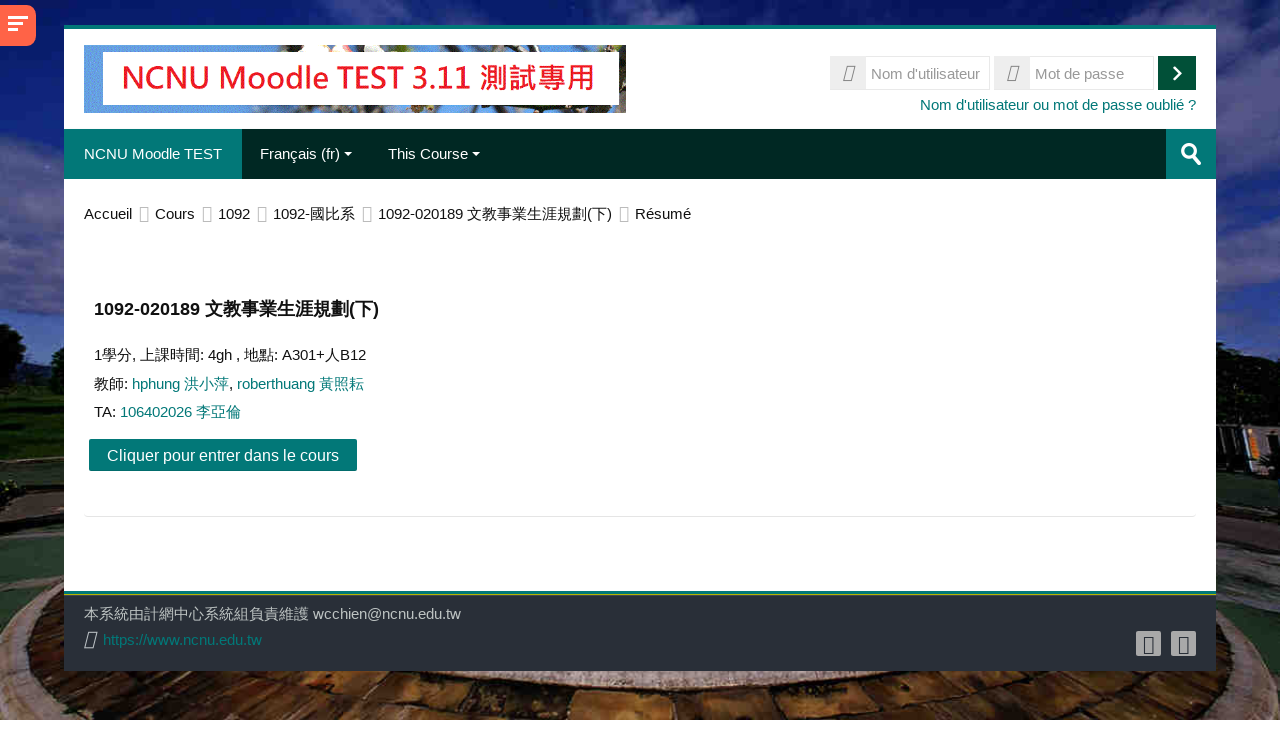

--- FILE ---
content_type: text/html; charset=utf-8
request_url: https://moodletest.ncnu.edu.tw/course/info.php?id=47119&lang=fr
body_size: 19808
content:
<!DOCTYPE html>
<html  dir="ltr" lang="fr" xml:lang="fr">
<head>
    <title>Résumé de 1092-020189 文教事業生涯規劃(下) </title>
    <link rel="shortcut icon" href="https://moodletest.ncnu.edu.tw/theme/image.php/lambda/theme/1751259556/favicon" />
    <meta http-equiv="Content-Type" content="text/html; charset=utf-8" />
<meta name="keywords" content="moodle, Résumé de 1092-020189 文教事業生涯規劃(下) " />
<link rel="stylesheet" type="text/css" href="https://moodletest.ncnu.edu.tw/theme/yui_combo.php?rollup/3.17.2/yui-moodlesimple-min.css" /><script id="firstthemesheet" type="text/css">/** Required in order to fix style inclusion problems in IE with YUI **/</script><link rel="stylesheet" type="text/css" href="https://moodletest.ncnu.edu.tw/theme/styles.php/lambda/1751259556_1682847774/all" />
<link rel="stylesheet" type="text/css" href="https://moodletest.ncnu.edu.tw/filter/syntaxhighlighter/styles/atom-one-light.min.css" />
<script>
//<![CDATA[
var M = {}; M.yui = {};
M.pageloadstarttime = new Date();
M.cfg = {"wwwroot":"https:\/\/moodletest.ncnu.edu.tw","sesskey":"2y5IkOxYeV","sessiontimeout":"14400","sessiontimeoutwarning":1200,"themerev":"1751259556","slasharguments":1,"theme":"lambda","iconsystemmodule":"core\/icon_system_standard","jsrev":"1751259557","admin":"admin","svgicons":true,"usertimezone":"Asie\/Taipei","contextid":1177693,"langrev":1768507829,"templaterev":"1751259557"};var yui1ConfigFn = function(me) {if(/-skin|reset|fonts|grids|base/.test(me.name)){me.type='css';me.path=me.path.replace(/\.js/,'.css');me.path=me.path.replace(/\/yui2-skin/,'/assets/skins/sam/yui2-skin')}};
var yui2ConfigFn = function(me) {var parts=me.name.replace(/^moodle-/,'').split('-'),component=parts.shift(),module=parts[0],min='-min';if(/-(skin|core)$/.test(me.name)){parts.pop();me.type='css';min=''}
if(module){var filename=parts.join('-');me.path=component+'/'+module+'/'+filename+min+'.'+me.type}else{me.path=component+'/'+component+'.'+me.type}};
YUI_config = {"debug":false,"base":"https:\/\/moodletest.ncnu.edu.tw\/lib\/yuilib\/3.17.2\/","comboBase":"https:\/\/moodletest.ncnu.edu.tw\/theme\/yui_combo.php?","combine":true,"filter":null,"insertBefore":"firstthemesheet","groups":{"yui2":{"base":"https:\/\/moodletest.ncnu.edu.tw\/lib\/yuilib\/2in3\/2.9.0\/build\/","comboBase":"https:\/\/moodletest.ncnu.edu.tw\/theme\/yui_combo.php?","combine":true,"ext":false,"root":"2in3\/2.9.0\/build\/","patterns":{"yui2-":{"group":"yui2","configFn":yui1ConfigFn}}},"moodle":{"name":"moodle","base":"https:\/\/moodletest.ncnu.edu.tw\/theme\/yui_combo.php?m\/1751259557\/","combine":true,"comboBase":"https:\/\/moodletest.ncnu.edu.tw\/theme\/yui_combo.php?","ext":false,"root":"m\/1751259557\/","patterns":{"moodle-":{"group":"moodle","configFn":yui2ConfigFn}},"filter":null,"modules":{"moodle-core-actionmenu":{"requires":["base","event","node-event-simulate"]},"moodle-core-blocks":{"requires":["base","node","io","dom","dd","dd-scroll","moodle-core-dragdrop","moodle-core-notification"]},"moodle-core-checknet":{"requires":["base-base","moodle-core-notification-alert","io-base"]},"moodle-core-chooserdialogue":{"requires":["base","panel","moodle-core-notification"]},"moodle-core-dragdrop":{"requires":["base","node","io","dom","dd","event-key","event-focus","moodle-core-notification"]},"moodle-core-event":{"requires":["event-custom"]},"moodle-core-formchangechecker":{"requires":["base","event-focus","moodle-core-event"]},"moodle-core-handlebars":{"condition":{"trigger":"handlebars","when":"after"}},"moodle-core-languninstallconfirm":{"requires":["base","node","moodle-core-notification-confirm","moodle-core-notification-alert"]},"moodle-core-lockscroll":{"requires":["plugin","base-build"]},"moodle-core-maintenancemodetimer":{"requires":["base","node"]},"moodle-core-notification":{"requires":["moodle-core-notification-dialogue","moodle-core-notification-alert","moodle-core-notification-confirm","moodle-core-notification-exception","moodle-core-notification-ajaxexception"]},"moodle-core-notification-dialogue":{"requires":["base","node","panel","escape","event-key","dd-plugin","moodle-core-widget-focusafterclose","moodle-core-lockscroll"]},"moodle-core-notification-alert":{"requires":["moodle-core-notification-dialogue"]},"moodle-core-notification-confirm":{"requires":["moodle-core-notification-dialogue"]},"moodle-core-notification-exception":{"requires":["moodle-core-notification-dialogue"]},"moodle-core-notification-ajaxexception":{"requires":["moodle-core-notification-dialogue"]},"moodle-core-popuphelp":{"requires":["moodle-core-tooltip"]},"moodle-core-tooltip":{"requires":["base","node","io-base","moodle-core-notification-dialogue","json-parse","widget-position","widget-position-align","event-outside","cache-base"]},"moodle-core_availability-form":{"requires":["base","node","event","event-delegate","panel","moodle-core-notification-dialogue","json"]},"moodle-backup-backupselectall":{"requires":["node","event","node-event-simulate","anim"]},"moodle-backup-confirmcancel":{"requires":["node","node-event-simulate","moodle-core-notification-confirm"]},"moodle-course-categoryexpander":{"requires":["node","event-key"]},"moodle-course-dragdrop":{"requires":["base","node","io","dom","dd","dd-scroll","moodle-core-dragdrop","moodle-core-notification","moodle-course-coursebase","moodle-course-util"]},"moodle-course-formatchooser":{"requires":["base","node","node-event-simulate"]},"moodle-course-management":{"requires":["base","node","io-base","moodle-core-notification-exception","json-parse","dd-constrain","dd-proxy","dd-drop","dd-delegate","node-event-delegate"]},"moodle-course-modchooser":{"requires":["moodle-core-chooserdialogue","moodle-course-coursebase"]},"moodle-course-util":{"requires":["node"],"use":["moodle-course-util-base"],"submodules":{"moodle-course-util-base":{},"moodle-course-util-section":{"requires":["node","moodle-course-util-base"]},"moodle-course-util-cm":{"requires":["node","moodle-course-util-base"]}}},"moodle-form-dateselector":{"requires":["base","node","overlay","calendar"]},"moodle-form-passwordunmask":{"requires":[]},"moodle-form-shortforms":{"requires":["node","base","selector-css3","moodle-core-event"]},"moodle-question-chooser":{"requires":["moodle-core-chooserdialogue"]},"moodle-question-preview":{"requires":["base","dom","event-delegate","event-key","core_question_engine"]},"moodle-question-searchform":{"requires":["base","node"]},"moodle-availability_completion-form":{"requires":["base","node","event","moodle-core_availability-form"]},"moodle-availability_date-form":{"requires":["base","node","event","io","moodle-core_availability-form"]},"moodle-availability_grade-form":{"requires":["base","node","event","moodle-core_availability-form"]},"moodle-availability_group-form":{"requires":["base","node","event","moodle-core_availability-form"]},"moodle-availability_grouping-form":{"requires":["base","node","event","moodle-core_availability-form"]},"moodle-availability_profile-form":{"requires":["base","node","event","moodle-core_availability-form"]},"moodle-mod_assign-history":{"requires":["node","transition"]},"moodle-mod_attendance-groupfilter":{"requires":["base","node"]},"moodle-mod_bigbluebuttonbn-broker":{"requires":["base","node","datasource-get","datasource-jsonschema","datasource-polling","moodle-core-notification"]},"moodle-mod_bigbluebuttonbn-imports":{"requires":["base","node"]},"moodle-mod_bigbluebuttonbn-modform":{"requires":["base","node"]},"moodle-mod_bigbluebuttonbn-recordings":{"requires":["base","node","datasource-get","datasource-jsonschema","datasource-polling","moodle-core-notification"]},"moodle-mod_bigbluebuttonbn-rooms":{"requires":["base","node","datasource-get","datasource-jsonschema","datasource-polling","moodle-core-notification"]},"moodle-mod_bigbluebuttonbna-broker":{"requires":["base","node","datasource-get","datasource-jsonschema","datasource-polling","moodle-core-notification"]},"moodle-mod_bigbluebuttonbna-imports":{"requires":["base","node"]},"moodle-mod_bigbluebuttonbna-modform":{"requires":["base","node"]},"moodle-mod_bigbluebuttonbna-recordings":{"requires":["base","node","datasource-get","datasource-jsonschema","datasource-polling","moodle-core-notification"]},"moodle-mod_bigbluebuttonbna-rooms":{"requires":["base","node","datasource-get","datasource-jsonschema","datasource-polling","moodle-core-notification"]},"moodle-mod_bigbluebuttonbnb-broker":{"requires":["base","node","datasource-get","datasource-jsonschema","datasource-polling","moodle-core-notification"]},"moodle-mod_bigbluebuttonbnb-imports":{"requires":["base","node"]},"moodle-mod_bigbluebuttonbnb-modform":{"requires":["base","node"]},"moodle-mod_bigbluebuttonbnb-recordings":{"requires":["base","node","datasource-get","datasource-jsonschema","datasource-polling","moodle-core-notification"]},"moodle-mod_bigbluebuttonbnb-rooms":{"requires":["base","node","datasource-get","datasource-jsonschema","datasource-polling","moodle-core-notification"]},"moodle-mod_bigbluebuttonbnc-broker":{"requires":["base","node","datasource-get","datasource-jsonschema","datasource-polling","moodle-core-notification"]},"moodle-mod_bigbluebuttonbnc-imports":{"requires":["base","node"]},"moodle-mod_bigbluebuttonbnc-modform":{"requires":["base","node"]},"moodle-mod_bigbluebuttonbnc-recordings":{"requires":["base","node","datasource-get","datasource-jsonschema","datasource-polling","moodle-core-notification"]},"moodle-mod_bigbluebuttonbnc-rooms":{"requires":["base","node","datasource-get","datasource-jsonschema","datasource-polling","moodle-core-notification"]},"moodle-mod_checklist-linkselect":{"requires":["node","event-valuechange"]},"moodle-mod_forum-subscriptiontoggle":{"requires":["base-base","io-base"]},"moodle-mod_mediagallery-base":{"requires":["base","node","selector-css3","dd-constrain","dd-proxy","dd-drop","dd-plugin","moodle-core-notification","event"]},"moodle-mod_mediagallery-mediabox":{"requires":["base","node","selector-css3"]},"moodle-mod_quiz-autosave":{"requires":["base","node","event","event-valuechange","node-event-delegate","io-form"]},"moodle-mod_quiz-dragdrop":{"requires":["base","node","io","dom","dd","dd-scroll","moodle-core-dragdrop","moodle-core-notification","moodle-mod_quiz-quizbase","moodle-mod_quiz-util-base","moodle-mod_quiz-util-page","moodle-mod_quiz-util-slot","moodle-course-util"]},"moodle-mod_quiz-modform":{"requires":["base","node","event"]},"moodle-mod_quiz-questionchooser":{"requires":["moodle-core-chooserdialogue","moodle-mod_quiz-util","querystring-parse"]},"moodle-mod_quiz-quizbase":{"requires":["base","node"]},"moodle-mod_quiz-toolboxes":{"requires":["base","node","event","event-key","io","moodle-mod_quiz-quizbase","moodle-mod_quiz-util-slot","moodle-core-notification-ajaxexception"]},"moodle-mod_quiz-util":{"requires":["node","moodle-core-actionmenu"],"use":["moodle-mod_quiz-util-base"],"submodules":{"moodle-mod_quiz-util-base":{},"moodle-mod_quiz-util-slot":{"requires":["node","moodle-mod_quiz-util-base"]},"moodle-mod_quiz-util-page":{"requires":["node","moodle-mod_quiz-util-base"]}}},"moodle-mod_scheduler-delselected":{"requires":["base","node","event"]},"moodle-mod_scheduler-saveseen":{"requires":["base","node","event"]},"moodle-mod_scheduler-studentlist":{"requires":["base","node","event","io"]},"moodle-message_airnotifier-toolboxes":{"requires":["base","node","io"]},"moodle-filter_glossary-autolinker":{"requires":["base","node","io-base","json-parse","event-delegate","overlay","moodle-core-event","moodle-core-notification-alert","moodle-core-notification-exception","moodle-core-notification-ajaxexception"]},"moodle-filter_mathjaxloader-loader":{"requires":["moodle-core-event"]},"moodle-editor_atto-editor":{"requires":["node","transition","io","overlay","escape","event","event-simulate","event-custom","node-event-html5","node-event-simulate","yui-throttle","moodle-core-notification-dialogue","moodle-core-notification-confirm","moodle-editor_atto-rangy","handlebars","timers","querystring-stringify"]},"moodle-editor_atto-plugin":{"requires":["node","base","escape","event","event-outside","handlebars","event-custom","timers","moodle-editor_atto-menu"]},"moodle-editor_atto-menu":{"requires":["moodle-core-notification-dialogue","node","event","event-custom"]},"moodle-editor_atto-rangy":{"requires":[]},"moodle-format_grid-gridkeys":{"requires":["event-nav-keys"]},"moodle-report_eventlist-eventfilter":{"requires":["base","event","node","node-event-delegate","datatable","autocomplete","autocomplete-filters"]},"moodle-report_loglive-fetchlogs":{"requires":["base","event","node","io","node-event-delegate"]},"moodle-gradereport_grader-gradereporttable":{"requires":["base","node","event","handlebars","overlay","event-hover"]},"moodle-gradereport_history-userselector":{"requires":["escape","event-delegate","event-key","handlebars","io-base","json-parse","moodle-core-notification-dialogue"]},"moodle-tool_capability-search":{"requires":["base","node"]},"moodle-tool_lp-dragdrop-reorder":{"requires":["moodle-core-dragdrop"]},"moodle-tool_monitor-dropdown":{"requires":["base","event","node"]},"moodle-assignfeedback_editpdf-editor":{"requires":["base","event","node","io","graphics","json","event-move","event-resize","transition","querystring-stringify-simple","moodle-core-notification-dialog","moodle-core-notification-alert","moodle-core-notification-warning","moodle-core-notification-exception","moodle-core-notification-ajaxexception"]},"moodle-atto_accessibilitychecker-button":{"requires":["color-base","moodle-editor_atto-plugin"]},"moodle-atto_accessibilityhelper-button":{"requires":["moodle-editor_atto-plugin"]},"moodle-atto_align-button":{"requires":["moodle-editor_atto-plugin"]},"moodle-atto_bold-button":{"requires":["moodle-editor_atto-plugin"]},"moodle-atto_charmap-button":{"requires":["moodle-editor_atto-plugin"]},"moodle-atto_clear-button":{"requires":["moodle-editor_atto-plugin"]},"moodle-atto_collapse-button":{"requires":["moodle-editor_atto-plugin"]},"moodle-atto_emoticon-button":{"requires":["moodle-editor_atto-plugin"]},"moodle-atto_equation-button":{"requires":["moodle-editor_atto-plugin","moodle-core-event","io","event-valuechange","tabview","array-extras"]},"moodle-atto_html-beautify":{},"moodle-atto_html-button":{"requires":["promise","moodle-editor_atto-plugin","moodle-atto_html-beautify","moodle-atto_html-codemirror","event-valuechange"]},"moodle-atto_html-codemirror":{"requires":["moodle-atto_html-codemirror-skin"]},"moodle-atto_image-button":{"requires":["moodle-editor_atto-plugin"]},"moodle-atto_indent-button":{"requires":["moodle-editor_atto-plugin"]},"moodle-atto_italic-button":{"requires":["moodle-editor_atto-plugin"]},"moodle-atto_link-button":{"requires":["moodle-editor_atto-plugin"]},"moodle-atto_managefiles-button":{"requires":["moodle-editor_atto-plugin"]},"moodle-atto_managefiles-usedfiles":{"requires":["node","escape"]},"moodle-atto_media-button":{"requires":["moodle-editor_atto-plugin","moodle-form-shortforms"]},"moodle-atto_noautolink-button":{"requires":["moodle-editor_atto-plugin"]},"moodle-atto_orderedlist-button":{"requires":["moodle-editor_atto-plugin"]},"moodle-atto_recordrtc-button":{"requires":["moodle-editor_atto-plugin","moodle-atto_recordrtc-recording"]},"moodle-atto_recordrtc-recording":{"requires":["moodle-atto_recordrtc-button"]},"moodle-atto_rtl-button":{"requires":["moodle-editor_atto-plugin"]},"moodle-atto_strike-button":{"requires":["moodle-editor_atto-plugin"]},"moodle-atto_subscript-button":{"requires":["moodle-editor_atto-plugin"]},"moodle-atto_superscript-button":{"requires":["moodle-editor_atto-plugin"]},"moodle-atto_table-button":{"requires":["moodle-editor_atto-plugin","moodle-editor_atto-menu","event","event-valuechange"]},"moodle-atto_title-button":{"requires":["moodle-editor_atto-plugin"]},"moodle-atto_underline-button":{"requires":["moodle-editor_atto-plugin"]},"moodle-atto_undo-button":{"requires":["moodle-editor_atto-plugin"]},"moodle-atto_unorderedlist-button":{"requires":["moodle-editor_atto-plugin"]}}},"gallery":{"name":"gallery","base":"https:\/\/moodletest.ncnu.edu.tw\/lib\/yuilib\/gallery\/","combine":true,"comboBase":"https:\/\/moodletest.ncnu.edu.tw\/theme\/yui_combo.php?","ext":false,"root":"gallery\/1751259557\/","patterns":{"gallery-":{"group":"gallery"}}}},"modules":{"core_filepicker":{"name":"core_filepicker","fullpath":"https:\/\/moodletest.ncnu.edu.tw\/lib\/javascript.php\/1751259557\/repository\/filepicker.js","requires":["base","node","node-event-simulate","json","async-queue","io-base","io-upload-iframe","io-form","yui2-treeview","panel","cookie","datatable","datatable-sort","resize-plugin","dd-plugin","escape","moodle-core_filepicker","moodle-core-notification-dialogue"]},"core_comment":{"name":"core_comment","fullpath":"https:\/\/moodletest.ncnu.edu.tw\/lib\/javascript.php\/1751259557\/comment\/comment.js","requires":["base","io-base","node","json","yui2-animation","overlay","escape"]},"mathjax":{"name":"mathjax","fullpath":"https:\/\/cdn.jsdelivr.net\/npm\/mathjax@2.7.9\/MathJax.js?delayStartupUntil=configured"}}};
M.yui.loader = {modules: {}};

//]]>
</script>
    <meta name="viewport" content="width=device-width, initial-scale=1.0">
    <!-- Google web fonts -->
    <link href="https://fonts.googleapis.com/css?family=Open+Sans:400%7COpen+Sans:700" rel="stylesheet">

	<link rel="stylesheet" href="https://use.fontawesome.com/releases/v5.14.0/css/all.css" crossorigin="anonymous">
</head>

<body  id="page-course-info" class="format-weeks  path-course chrome dir-ltr lang-fr yui-skin-sam yui3-skin-sam moodletest-ncnu-edu-tw pagelayout-incourse course-47119 context-1177693 category-1574 notloggedin columns3 has-region-side-pre has-region-side-post used-region-side-pre empty-region-side-post blockstyle-01 sidebar-enabled ">

<div>
    <a class="sr-only sr-only-focusable" href="#maincontent">Passer au contenu principal</a>
</div><script src="https://moodletest.ncnu.edu.tw/lib/javascript.php/1751259557/lib/babel-polyfill/polyfill.min.js"></script>
<script src="https://moodletest.ncnu.edu.tw/lib/javascript.php/1751259557/lib/polyfills/polyfill.js"></script>
<script src="https://moodletest.ncnu.edu.tw/theme/yui_combo.php?rollup/3.17.2/yui-moodlesimple-min.js"></script><script src="https://moodletest.ncnu.edu.tw/theme/jquery.php/core/jquery-3.5.1.min.js"></script>
<script src="https://moodletest.ncnu.edu.tw/lib/javascript.php/1751259557/lib/javascript-static.js"></script>
<script>
//<![CDATA[
document.body.className += ' jsenabled';
//]]>
</script>


<div id="sidebar" class="">
	<aside id="block-region-side-pre" class="block-region" data-blockregion="side-pre" data-droptarget="1"><a class="skip skip-block" id="fsb-1" href="#sb-1">Passer Navigation</a><section  class="block  card mb-3" role="complementary" ><div class="card-body p-3"><div id="inst211807" class="block_navigation block" role="navigation" data-block="navigation" data-instanceid="211807" aria-labelledby="instance-211807-header"><div class="header"><div class="title"><div class="block_action"></div><h2 id="instance-211807-header" class="card-title">Navigation</h2></div></div><div class="content"><ul class="block_tree list" role="tree" data-ajax-loader="block_navigation/nav_loader"><li class="type_unknown depth_1 contains_branch" role="treeitem" aria-expanded="true" aria-owns="random6969dca796c1f2_group" data-collapsible="false" aria-labelledby="random6969dca796c1f1_label_1_1"><p class="tree_item branch navigation_node"><a tabindex="-1" id="random6969dca796c1f1_label_1_1" href="https://moodletest.ncnu.edu.tw/">Accueil</a></p><ul id="random6969dca796c1f2_group" role="group"><li class="type_unknown depth_2 item_with_icon" role="treeitem" aria-labelledby="random6969dca796c1f3_label_2_3"><p class="tree_item hasicon"><a tabindex="-1" id="random6969dca796c1f3_label_2_3" href="https://moodletest.ncnu.edu.tw/blog/index.php"><img class="icon navicon" alt="" aria-hidden="true" src="https://moodletest.ncnu.edu.tw/theme/image.php/lambda/core/1751259556/i/navigationitem" /><span class="item-content-wrap">Blogs du site</span></a></p></li><li class="type_activity depth_2 item_with_icon" role="treeitem" aria-labelledby="random6969dca796c1f3_label_2_4"><p class="tree_item hasicon"><a tabindex="-1" id="random6969dca796c1f3_label_2_4" title="URL" href="https://moodletest.ncnu.edu.tw/mod/url/view.php?id=579538"><img class="icon navicon" alt="URL" title="URL" src="https://moodletest.ncnu.edu.tw/theme/image.php/lambda/url/1751259556/icon" /><span class="item-content-wrap">BBB 伺服器後台管理</span></a></p></li><li class="type_activity depth_2 item_with_icon" role="treeitem" aria-labelledby="random6969dca796c1f3_label_2_5"><p class="tree_item hasicon"><a tabindex="-1" id="random6969dca796c1f3_label_2_5" title="Forum" href="https://moodletest.ncnu.edu.tw/mod/forum/view.php?id=579154"><img class="icon navicon" alt="Forum" title="Forum" src="https://moodletest.ncnu.edu.tw/theme/image.php/lambda/forum/1751259556/icon" /><span class="item-content-wrap">BBB 及 Greenlight 視訊會議技術討論區</span></a></p></li><li class="type_activity depth_2 item_with_icon" role="treeitem" aria-labelledby="random6969dca796c1f3_label_2_6"><p class="tree_item hasicon"><a tabindex="-1" id="random6969dca796c1f3_label_2_6" title="URL" href="https://moodletest.ncnu.edu.tw/mod/url/view.php?id=5449"><img class="icon navicon" alt="URL" title="URL" src="https://moodletest.ncnu.edu.tw/theme/image.php/lambda/url/1751259556/icon" /><span class="item-content-wrap">我的個人化 Moodle</span></a></p></li><li class="type_activity depth_2 item_with_icon" role="treeitem" aria-labelledby="random6969dca796c1f3_label_2_7"><p class="tree_item hasicon"><a tabindex="-1" id="random6969dca796c1f3_label_2_7" title="URL" href="https://moodletest.ncnu.edu.tw/mod/url/view.php?id=463844"><img class="icon navicon" alt="URL" title="URL" src="https://moodletest.ncnu.edu.tw/theme/image.php/lambda/url/1751259556/icon" /><span class="item-content-wrap">校務系統學生專用簡易版</span></a></p></li><li class="type_activity depth_2 item_with_icon" role="treeitem" aria-labelledby="random6969dca796c1f3_label_2_8"><p class="tree_item hasicon"><a tabindex="-1" id="random6969dca796c1f3_label_2_8" title="Forum" href="https://moodletest.ncnu.edu.tw/mod/forum/view.php?id=3076"><img class="icon navicon" alt="Forum" title="Forum" src="https://moodletest.ncnu.edu.tw/theme/image.php/lambda/forum/1751259556/icon" /><span class="item-content-wrap">NCNU Moodle 使用問題討論區 </span></a></p></li><li class="type_activity depth_2 item_with_icon" role="treeitem" aria-labelledby="random6969dca796c1f3_label_2_9"><p class="tree_item hasicon"><a tabindex="-1" id="random6969dca796c1f3_label_2_9" title="Forum" href="https://moodletest.ncnu.edu.tw/mod/forum/view.php?id=221493"><img class="icon navicon" alt="Forum" title="Forum" src="https://moodletest.ncnu.edu.tw/theme/image.php/lambda/forum/1751259556/icon" /><span class="item-content-wrap">新版(2.3 ~ 3.7 版) Moodle FAQ</span></a></p></li><li class="type_activity depth_2 item_with_icon" role="treeitem" aria-labelledby="random6969dca796c1f3_label_2_10"><p class="tree_item hasicon"><a tabindex="-1" id="random6969dca796c1f3_label_2_10" title="Forum" href="https://moodletest.ncnu.edu.tw/mod/forum/view.php?id=3431"><img class="icon navicon" alt="Forum" title="Forum" src="https://moodletest.ncnu.edu.tw/theme/image.php/lambda/forum/1751259556/icon" /><span class="item-content-wrap">舊版(1.6 ~ 1.9版)Moodle FAQ</span></a></p></li><li class="type_activity depth_2 item_with_icon" role="treeitem" aria-labelledby="random6969dca796c1f3_label_2_11"><p class="tree_item hasicon"><a tabindex="-1" id="random6969dca796c1f3_label_2_11" title="URL" href="https://moodletest.ncnu.edu.tw/mod/url/view.php?id=182246"><img class="icon navicon" alt="URL" title="URL" src="https://moodletest.ncnu.edu.tw/theme/image.php/lambda/url/1751259556/icon" /><span class="item-content-wrap">NCNU Mahara</span></a></p></li><li class="type_activity depth_2 item_with_icon" role="treeitem" aria-labelledby="random6969dca796c1f3_label_2_12"><p class="tree_item hasicon"><a tabindex="-1" id="random6969dca796c1f3_label_2_12" title="Forum" href="https://moodletest.ncnu.edu.tw/mod/forum/view.php?id=1"><img class="icon navicon" alt="Forum" title="Forum" src="https://moodletest.ncnu.edu.tw/theme/image.php/lambda/forum/1751259556/icon" /><span class="item-content-wrap">最新消息</span></a></p></li><li class="type_activity depth_2 item_with_icon" role="treeitem" aria-labelledby="random6969dca796c1f3_label_2_13"><p class="tree_item hasicon"><a tabindex="-1" id="random6969dca796c1f3_label_2_13" title="Forum" href="https://moodletest.ncnu.edu.tw/mod/forum/view.php?id=3735"><img class="icon navicon" alt="Forum" title="Forum" src="https://moodletest.ncnu.edu.tw/theme/image.php/lambda/forum/1751259556/icon" /><span class="item-content-wrap">系統公告</span></a></p></li><li class="type_activity depth_2 item_with_icon" role="treeitem" aria-labelledby="random6969dca796c1f3_label_2_15"><p class="tree_item hasicon"><a tabindex="-1" id="random6969dca796c1f3_label_2_15" title="Page" href="https://moodletest.ncnu.edu.tw/mod/page/view.php?id=531810"><img class="icon navicon" alt="Page" title="Page" src="https://moodletest.ncnu.edu.tw/theme/image.php/lambda/page/1751259556/icon" /><span class="item-content-wrap">95 ~ 107 學年度舊課程</span></a></p></li><li class="type_activity depth_2 item_with_icon" role="treeitem" aria-labelledby="random6969dca796c1f3_label_2_17"><p class="tree_item hasicon"><a tabindex="-1" id="random6969dca796c1f3_label_2_17" title="Dossier" href="https://moodletest.ncnu.edu.tw/mod/folder/view.php?id=653513"><img class="icon navicon" alt="Dossier" title="Dossier" src="https://moodletest.ncnu.edu.tw/theme/image.php/lambda/folder/1751259556/icon" /><span class="item-content-wrap"> BigBlueButton (BBB) 遠距教學(遠距會議)平台教學講義</span></a></p></li><li class="type_activity depth_2 item_with_icon" role="treeitem" aria-labelledby="random6969dca796c1f3_label_2_18"><p class="tree_item hasicon"><a tabindex="-1" id="random6969dca796c1f3_label_2_18" title="Fichier" href="https://moodletest.ncnu.edu.tw/mod/resource/view.php?id=653989"><img class="icon navicon" alt="Fichier" title="Fichier" src="https://moodletest.ncnu.edu.tw/theme/image.php/lambda/core/1751259556/f/pdf-24" /><span class="item-content-wrap">使用 Moodle 配合 Google Meet 建立遠距教室(會議室)使用說明</span></a></p></li><li class="type_activity depth_2 item_with_icon" role="treeitem" aria-labelledby="random6969dca796c1f3_label_2_19"><p class="tree_item hasicon"><a tabindex="-1" id="random6969dca796c1f3_label_2_19" title="Fichier" href="https://moodletest.ncnu.edu.tw/mod/resource/view.php?id=654773"><img class="icon navicon" alt="Fichier" title="Fichier" src="https://moodletest.ncnu.edu.tw/theme/image.php/lambda/core/1751259556/f/pdf-24" /><span class="item-content-wrap">NCNU BBB 視訊會議系統使用教學</span></a></p></li><li class="type_activity depth_2 item_with_icon" role="treeitem" aria-labelledby="random6969dca796c1f3_label_2_20"><p class="tree_item hasicon"><a tabindex="-1" id="random6969dca796c1f3_label_2_20" title="Fichier" href="https://moodletest.ncnu.edu.tw/mod/resource/view.php?id=654776"><img class="icon navicon" alt="Fichier" title="Fichier" src="https://moodletest.ncnu.edu.tw/theme/image.php/lambda/core/1751259556/f/pdf-24" /><span class="item-content-wrap">暨大 Google Meet 視訊會議系統簡易使用教學</span></a></p></li><li class="type_activity depth_2 item_with_icon" role="treeitem" aria-labelledby="random6969dca796c1f3_label_2_21"><p class="tree_item hasicon"><a tabindex="-1" id="random6969dca796c1f3_label_2_21" title="Fichier" href="https://moodletest.ncnu.edu.tw/mod/resource/view.php?id=658091"><img class="icon navicon" alt="Fichier" title="Fichier" src="https://moodletest.ncnu.edu.tw/theme/image.php/lambda/core/1751259556/f/pdf-24" /><span class="item-content-wrap">暨大 Microsoft Teams 視訊會議系統簡易使用教學</span></a></p></li><li class="type_activity depth_2 item_with_icon" role="treeitem" aria-labelledby="random6969dca796c1f3_label_2_22"><p class="tree_item hasicon"><a tabindex="-1" id="random6969dca796c1f3_label_2_22" title="Page" href="https://moodletest.ncnu.edu.tw/mod/page/view.php?id=670784"><img class="icon navicon" alt="Page" title="Page" src="https://moodletest.ncnu.edu.tw/theme/image.php/lambda/page/1751259556/icon" /><span class="item-content-wrap">忘記帳號或密碼(Forgotten your username or password) </span></a></p></li><li class="type_activity depth_2 item_with_icon" role="treeitem" aria-labelledby="random6969dca796c1f3_label_2_23"><p class="tree_item hasicon"><a tabindex="-1" id="random6969dca796c1f3_label_2_23" title="Fichier" href="https://moodletest.ncnu.edu.tw/mod/resource/view.php?id=686379"><img class="icon navicon" alt="Fichier" title="Fichier" src="https://moodletest.ncnu.edu.tw/theme/image.php/lambda/core/1751259556/f/pdf-24" /><span class="item-content-wrap">NCNU BBB 2.4 及 2.3 新功能簡介.PDF</span></a></p></li><li class="type_system depth_2 contains_branch" role="treeitem" aria-expanded="true" aria-owns="random6969dca796c1f23_group" aria-labelledby="random6969dca796c1f3_label_2_24"><p class="tree_item branch canexpand"><a tabindex="-1" id="random6969dca796c1f3_label_2_24" href="https://moodletest.ncnu.edu.tw/course/index.php">Cours</a></p><ul id="random6969dca796c1f23_group" role="group"><li class="type_category depth_3 contains_branch" role="treeitem" aria-expanded="true" aria-owns="random6969dca796c1f25_group" aria-labelledby="random6969dca796c1f24_label_3_25"><p class="tree_item branch canexpand"><span tabindex="-1" id="random6969dca796c1f24_label_3_25">1092</span></p><ul id="random6969dca796c1f25_group" role="group"><li class="type_category depth_4 contains_branch" role="treeitem" aria-expanded="false" data-requires-ajax="true" data-loaded="false" data-node-id="expandable_branch_10_1585" data-node-key="1585" data-node-type="10" aria-labelledby="random6969dca796c1f26_label_4_26"><p class="tree_item branch" id="expandable_branch_10_1585"><span tabindex="-1" id="random6969dca796c1f26_label_4_26">1092-財金系</span></p></li><li class="type_category depth_4 contains_branch" role="treeitem" aria-expanded="false" data-requires-ajax="true" data-loaded="false" data-node-id="expandable_branch_10_1620" data-node-key="1620" data-node-type="10" aria-labelledby="random6969dca796c1f26_label_4_27"><p class="tree_item branch" id="expandable_branch_10_1620"><span tabindex="-1" id="random6969dca796c1f26_label_4_27">1092-地方產業微學程</span></p></li><li class="type_category depth_4 contains_branch" role="treeitem" aria-expanded="false" data-requires-ajax="true" data-loaded="false" data-node-id="expandable_branch_10_1589" data-node-key="1589" data-node-type="10" aria-labelledby="random6969dca796c1f26_label_4_28"><p class="tree_item branch" id="expandable_branch_10_1589"><span tabindex="-1" id="random6969dca796c1f26_label_4_28">1092-電機系</span></p></li><li class="type_category depth_4 contains_branch" role="treeitem" aria-expanded="false" data-requires-ajax="true" data-loaded="false" data-node-id="expandable_branch_10_1580" data-node-key="1580" data-node-type="10" aria-labelledby="random6969dca796c1f26_label_4_29"><p class="tree_item branch" id="expandable_branch_10_1580"><span tabindex="-1" id="random6969dca796c1f26_label_4_29">1092-東南亞系</span></p></li><li class="type_category depth_4 contains_branch" role="treeitem" aria-expanded="false" data-requires-ajax="true" data-loaded="false" data-node-id="expandable_branch_10_1595" data-node-key="1595" data-node-type="10" aria-labelledby="random6969dca796c1f26_label_4_30"><p class="tree_item branch" id="expandable_branch_10_1595"><span tabindex="-1" id="random6969dca796c1f26_label_4_30">1092-東南亞系人類學</span></p></li><li class="type_category depth_4 contains_branch" role="treeitem" aria-expanded="false" data-requires-ajax="true" data-loaded="false" data-node-id="expandable_branch_10_1596" data-node-key="1596" data-node-type="10" aria-labelledby="random6969dca796c1f26_label_4_31"><p class="tree_item branch" id="expandable_branch_10_1596"><span tabindex="-1" id="random6969dca796c1f26_label_4_31">1092-東南亞系在職專班</span></p></li><li class="type_category depth_4 contains_branch" role="treeitem" aria-expanded="false" data-requires-ajax="true" data-loaded="false" data-node-id="expandable_branch_10_1600" data-node-key="1600" data-node-type="10" aria-labelledby="random6969dca796c1f26_label_4_32"><p class="tree_item branch" id="expandable_branch_10_1600"><span tabindex="-1" id="random6969dca796c1f26_label_4_32">1092-非營利組織專班</span></p></li><li class="type_category depth_4 contains_branch" role="treeitem" aria-expanded="false" data-requires-ajax="true" data-loaded="false" data-node-id="expandable_branch_10_1586" data-node-key="1586" data-node-type="10" aria-labelledby="random6969dca796c1f26_label_4_33"><p class="tree_item branch" id="expandable_branch_10_1586"><span tabindex="-1" id="random6969dca796c1f26_label_4_33">1092-高階經管班</span></p></li><li class="type_category depth_4 contains_branch" role="treeitem" aria-expanded="false" data-requires-ajax="true" data-loaded="false" data-node-id="expandable_branch_10_1578" data-node-key="1578" data-node-type="10" aria-labelledby="random6969dca796c1f26_label_4_34"><p class="tree_item branch" id="expandable_branch_10_1578"><span tabindex="-1" id="random6969dca796c1f26_label_4_34">1092-公行系</span></p></li><li class="type_category depth_4 contains_branch" role="treeitem" aria-expanded="false" data-requires-ajax="true" data-loaded="false" data-node-id="expandable_branch_10_1594" data-node-key="1594" data-node-type="10" aria-labelledby="random6969dca796c1f26_label_4_35"><p class="tree_item branch" id="expandable_branch_10_1594"><span tabindex="-1" id="random6969dca796c1f26_label_4_35">1092-公行專班</span></p></li><li class="type_category depth_4 contains_branch" role="treeitem" aria-expanded="false" data-requires-ajax="true" data-loaded="false" data-node-id="expandable_branch_10_1622" data-node-key="1622" data-node-type="10" aria-labelledby="random6969dca796c1f26_label_4_36"><p class="tree_item branch" id="expandable_branch_10_1622"><span tabindex="-1" id="random6969dca796c1f26_label_4_36">1092-公職養成學分學程</span></p></li><li class="type_category depth_4 contains_branch" role="treeitem" aria-expanded="false" data-requires-ajax="true" data-loaded="false" data-node-id="expandable_branch_10_1617" data-node-key="1617" data-node-type="10" aria-labelledby="random6969dca796c1f26_label_4_37"><p class="tree_item branch" id="expandable_branch_10_1617"><span tabindex="-1" id="random6969dca796c1f26_label_4_37">1092-共同必</span></p></li><li class="type_category depth_4 contains_branch" role="treeitem" aria-expanded="false" data-requires-ajax="true" data-loaded="false" data-node-id="expandable_branch_10_1616" data-node-key="1616" data-node-type="10" aria-labelledby="random6969dca796c1f26_label_4_38"><p class="tree_item branch" id="expandable_branch_10_1616"><span tabindex="-1" id="random6969dca796c1f26_label_4_38">1092-共同選</span></p></li><li class="type_category depth_4 contains_branch" role="treeitem" aria-expanded="false" data-requires-ajax="true" data-loaded="false" data-node-id="expandable_branch_10_1602" data-node-key="1602" data-node-type="10" aria-labelledby="random6969dca796c1f26_label_4_39"><p class="tree_item branch" id="expandable_branch_10_1602"><span tabindex="-1" id="random6969dca796c1f26_label_4_39">1092-觀光餐旅系餐旅</span></p></li><li class="type_category depth_4 contains_branch" role="treeitem" aria-expanded="false" data-requires-ajax="true" data-loaded="false" data-node-id="expandable_branch_10_1601" data-node-key="1601" data-node-type="10" aria-labelledby="random6969dca796c1f26_label_4_40"><p class="tree_item branch" id="expandable_branch_10_1601"><span tabindex="-1" id="random6969dca796c1f26_label_4_40">1092-觀光餐旅系觀光</span></p></li><li class="type_category depth_4 contains_branch" role="treeitem" aria-expanded="false" data-requires-ajax="true" data-loaded="false" data-node-id="expandable_branch_10_1619" data-node-key="1619" data-node-type="10" aria-labelledby="random6969dca796c1f26_label_4_41"><p class="tree_item branch" id="expandable_branch_10_1619"><span tabindex="-1" id="random6969dca796c1f26_label_4_41">1092-管院</span></p></li><li class="type_category depth_4 contains_branch" role="treeitem" aria-expanded="false" data-requires-ajax="true" data-loaded="false" data-node-id="expandable_branch_10_1609" data-node-key="1609" data-node-type="10" aria-labelledby="random6969dca796c1f26_label_4_42"><p class="tree_item branch" id="expandable_branch_10_1609"><span tabindex="-1" id="random6969dca796c1f26_label_4_42">1092-管院學士班</span></p></li><li class="type_category depth_4 contains_branch" role="treeitem" aria-expanded="false" data-requires-ajax="true" data-loaded="false" data-node-id="expandable_branch_10_1593" data-node-key="1593" data-node-type="10" aria-labelledby="random6969dca796c1f26_label_4_43"><p class="tree_item branch" id="expandable_branch_10_1593"><span tabindex="-1" id="random6969dca796c1f26_label_4_43">1092-光電碩專班</span></p></li><li class="type_category depth_4 contains_branch" role="treeitem" aria-expanded="true" aria-owns="random6969dca796c1f27_group" aria-labelledby="random6969dca796c1f26_label_4_44"><p class="tree_item branch"><span tabindex="-1" id="random6969dca796c1f26_label_4_44">1092-國比系</span></p><ul id="random6969dca796c1f27_group" role="group"><li class="type_course depth_5 item_with_icon" role="treeitem" aria-labelledby="random6969dca796c1f28_label_5_45"><p class="tree_item hasicon"><a tabindex="-1" id="random6969dca796c1f28_label_5_45" title="1092-020007 教育哲學 " href="https://moodletest.ncnu.edu.tw/course/view.php?id=47108"><img class="icon navicon" alt="" aria-hidden="true" src="https://moodletest.ncnu.edu.tw/theme/image.php/lambda/core/1751259556/i/course" /><span class="item-content-wrap">1092-020007 教育哲學 </span></a></p></li><li class="type_course depth_5 item_with_icon" role="treeitem" aria-labelledby="random6969dca796c1f28_label_5_46"><p class="tree_item hasicon"><a tabindex="-1" id="random6969dca796c1f28_label_5_46" title="1092-020012 比較教育導論 " href="https://moodletest.ncnu.edu.tw/course/view.php?id=47109"><img class="icon navicon" alt="" aria-hidden="true" src="https://moodletest.ncnu.edu.tw/theme/image.php/lambda/core/1751259556/i/course" /><span class="item-content-wrap">1092-020012 比較教育導論 </span></a></p></li><li class="type_course depth_5 item_with_icon" role="treeitem" aria-labelledby="random6969dca796c1f28_label_5_47"><p class="tree_item hasicon"><a tabindex="-1" id="random6969dca796c1f28_label_5_47" title="1092-020030 教育統計(下) " href="https://moodletest.ncnu.edu.tw/course/view.php?id=47110"><img class="icon navicon" alt="" aria-hidden="true" src="https://moodletest.ncnu.edu.tw/theme/image.php/lambda/core/1751259556/i/course" /><span class="item-content-wrap">1092-020030 教育統計(下) </span></a></p></li><li class="type_course depth_5 item_with_icon" role="treeitem" aria-labelledby="random6969dca796c1f28_label_5_48"><p class="tree_item hasicon"><a tabindex="-1" id="random6969dca796c1f28_label_5_48" title="1092-020033 教學媒體與操作 " href="https://moodletest.ncnu.edu.tw/course/view.php?id=47111"><img class="icon navicon" alt="" aria-hidden="true" src="https://moodletest.ncnu.edu.tw/theme/image.php/lambda/core/1751259556/i/course" /><span class="item-content-wrap">1092-020033 教學媒體與操作 </span></a></p></li><li class="type_course depth_5 item_with_icon" role="treeitem" aria-labelledby="random6969dca796c1f28_label_5_49"><p class="tree_item hasicon"><a tabindex="-1" id="random6969dca796c1f28_label_5_49" title="1092-020085 特殊教育比較 " href="https://moodletest.ncnu.edu.tw/course/view.php?id=47112"><img class="icon navicon" alt="" aria-hidden="true" src="https://moodletest.ncnu.edu.tw/theme/image.php/lambda/core/1751259556/i/course" /><span class="item-content-wrap">1092-020085 特殊教育比較 </span></a></p></li><li class="type_course depth_5 item_with_icon" role="treeitem" aria-labelledby="random6969dca796c1f28_label_5_50"><p class="tree_item hasicon"><a tabindex="-1" id="random6969dca796c1f28_label_5_50" title="1092-020113 公民教育比較 " href="https://moodletest.ncnu.edu.tw/course/view.php?id=47113"><img class="icon navicon" alt="" aria-hidden="true" src="https://moodletest.ncnu.edu.tw/theme/image.php/lambda/core/1751259556/i/course" /><span class="item-content-wrap">1092-020113 公民教育比較 </span></a></p></li><li class="type_course depth_5 item_with_icon" role="treeitem" aria-labelledby="random6969dca796c1f28_label_5_51"><p class="tree_item hasicon"><a tabindex="-1" id="random6969dca796c1f28_label_5_51" title="1092-020149 西班牙文化與教育 " href="https://moodletest.ncnu.edu.tw/course/view.php?id=47114"><img class="icon navicon" alt="" aria-hidden="true" src="https://moodletest.ncnu.edu.tw/theme/image.php/lambda/core/1751259556/i/course" /><span class="item-content-wrap">1092-020149 西班牙文化與教育 </span></a></p></li><li class="type_course depth_5 item_with_icon" role="treeitem" aria-labelledby="random6969dca796c1f28_label_5_52"><p class="tree_item hasicon"><a tabindex="-1" id="random6969dca796c1f28_label_5_52" title="1092-020160 文教事業概論 " href="https://moodletest.ncnu.edu.tw/course/view.php?id=47115"><img class="icon navicon" alt="" aria-hidden="true" src="https://moodletest.ncnu.edu.tw/theme/image.php/lambda/core/1751259556/i/course" /><span class="item-content-wrap">1092-020160 文教事業概論 </span></a></p></li><li class="type_course depth_5 item_with_icon" role="treeitem" aria-labelledby="random6969dca796c1f28_label_5_53"><p class="tree_item hasicon"><a tabindex="-1" id="random6969dca796c1f28_label_5_53" title="1092-020174 國際文教行銷管理 " href="https://moodletest.ncnu.edu.tw/course/view.php?id=47116"><img class="icon navicon" alt="" aria-hidden="true" src="https://moodletest.ncnu.edu.tw/theme/image.php/lambda/core/1751259556/i/course" /><span class="item-content-wrap">1092-020174 國際文教行銷管理 </span></a></p></li><li class="type_course depth_5 item_with_icon" role="treeitem" aria-labelledby="random6969dca796c1f28_label_5_54"><p class="tree_item hasicon"><a tabindex="-1" id="random6969dca796c1f28_label_5_54" title="1092-020188a 專業英文(二) " href="https://moodletest.ncnu.edu.tw/course/view.php?id=47117"><img class="icon navicon" alt="" aria-hidden="true" src="https://moodletest.ncnu.edu.tw/theme/image.php/lambda/core/1751259556/i/course" /><span class="item-content-wrap">1092-020188a 專業英文(二) </span></a></p></li><li class="type_course depth_5 item_with_icon" role="treeitem" aria-labelledby="random6969dca796c1f28_label_5_55"><p class="tree_item hasicon"><a tabindex="-1" id="random6969dca796c1f28_label_5_55" title="1092-020188b 專業英文(二) " href="https://moodletest.ncnu.edu.tw/course/view.php?id=47118"><img class="icon navicon" alt="" aria-hidden="true" src="https://moodletest.ncnu.edu.tw/theme/image.php/lambda/core/1751259556/i/course" /><span class="item-content-wrap">1092-020188b 專業英文(二) </span></a></p></li><li class="type_course depth_5 item_with_icon current_branch" role="treeitem" aria-labelledby="random6969dca796c1f28_label_5_56"><p class="tree_item hasicon active_tree_node"><a tabindex="-1" id="random6969dca796c1f28_label_5_56" title="1092-020189 文教事業生涯規劃(下) " href="https://moodletest.ncnu.edu.tw/course/view.php?id=47119"><img class="icon navicon" alt="" aria-hidden="true" src="https://moodletest.ncnu.edu.tw/theme/image.php/lambda/core/1751259556/i/course" /><span class="item-content-wrap">1092-020189 文教事業生涯規劃(下) </span></a></p></li><li class="type_course depth_5 item_with_icon" role="treeitem" aria-labelledby="random6969dca796c1f28_label_5_57"><p class="tree_item hasicon"><a tabindex="-1" id="random6969dca796c1f28_label_5_57" title="1092-020190 質性研究(上) " href="https://moodletest.ncnu.edu.tw/course/view.php?id=47120"><img class="icon navicon" alt="" aria-hidden="true" src="https://moodletest.ncnu.edu.tw/theme/image.php/lambda/core/1751259556/i/course" /><span class="item-content-wrap">1092-020190 質性研究(上) </span></a></p></li><li class="type_course depth_5 item_with_icon" role="treeitem" aria-labelledby="random6969dca796c1f28_label_5_58"><p class="tree_item hasicon"><a tabindex="-1" id="random6969dca796c1f28_label_5_58" title="1092-020192 量化研究(上) " href="https://moodletest.ncnu.edu.tw/course/view.php?id=47121"><img class="icon navicon" alt="" aria-hidden="true" src="https://moodletest.ncnu.edu.tw/theme/image.php/lambda/core/1751259556/i/course" /><span class="item-content-wrap">1092-020192 量化研究(上) </span></a></p></li><li class="type_course depth_5 item_with_icon" role="treeitem" aria-labelledby="random6969dca796c1f28_label_5_59"><p class="tree_item hasicon"><a tabindex="-1" id="random6969dca796c1f28_label_5_59" title="1092-020196 世界文化史 " href="https://moodletest.ncnu.edu.tw/course/view.php?id=47122"><img class="icon navicon" alt="" aria-hidden="true" src="https://moodletest.ncnu.edu.tw/theme/image.php/lambda/core/1751259556/i/course" /><span class="item-content-wrap">1092-020196 世界文化史 </span></a></p></li><li class="type_course depth_5 item_with_icon" role="treeitem" aria-labelledby="random6969dca796c1f28_label_5_60"><p class="tree_item hasicon"><a tabindex="-1" id="random6969dca796c1f28_label_5_60" title="1092-020201 日本文教名著導讀(下) " href="https://moodletest.ncnu.edu.tw/course/view.php?id=47123"><img class="icon navicon" alt="" aria-hidden="true" src="https://moodletest.ncnu.edu.tw/theme/image.php/lambda/core/1751259556/i/course" /><span class="item-content-wrap">1092-020201 日本文教名著導讀(下) </span></a></p></li><li class="type_course depth_5 item_with_icon" role="treeitem" aria-labelledby="random6969dca796c1f28_label_5_61"><p class="tree_item hasicon"><a tabindex="-1" id="random6969dca796c1f28_label_5_61" title="1092-020204 法國文教名著導讀(下) " href="https://moodletest.ncnu.edu.tw/course/view.php?id=47124"><img class="icon navicon" alt="" aria-hidden="true" src="https://moodletest.ncnu.edu.tw/theme/image.php/lambda/core/1751259556/i/course" /><span class="item-content-wrap">1092-020204 法國文教名著導讀(下) </span></a></p></li><li class="type_course depth_5 item_with_icon" role="treeitem" aria-labelledby="random6969dca796c1f28_label_5_62"><p class="tree_item hasicon"><a tabindex="-1" id="random6969dca796c1f28_label_5_62" title="1092-020210 越文(下) " href="https://moodletest.ncnu.edu.tw/course/view.php?id=47125"><img class="icon navicon" alt="" aria-hidden="true" src="https://moodletest.ncnu.edu.tw/theme/image.php/lambda/core/1751259556/i/course" /><span class="item-content-wrap">1092-020210 越文(下) </span></a></p></li><li class="type_course depth_5 item_with_icon" role="treeitem" aria-labelledby="random6969dca796c1f28_label_5_63"><p class="tree_item hasicon"><a tabindex="-1" id="random6969dca796c1f28_label_5_63" title="1092-020218 法國文教名著精選(下) " href="https://moodletest.ncnu.edu.tw/course/view.php?id=47126"><img class="icon navicon" alt="" aria-hidden="true" src="https://moodletest.ncnu.edu.tw/theme/image.php/lambda/core/1751259556/i/course" /><span class="item-content-wrap">1092-020218 法國文教名著精選(下) </span></a></p></li><li class="type_course depth_5 item_with_icon" role="treeitem" aria-labelledby="random6969dca796c1f28_label_5_64"><p class="tree_item hasicon"><a tabindex="-1" id="random6969dca796c1f28_label_5_64" title="1092-020232 移民教育 " href="https://moodletest.ncnu.edu.tw/course/view.php?id=47127"><img class="icon navicon" alt="" aria-hidden="true" src="https://moodletest.ncnu.edu.tw/theme/image.php/lambda/core/1751259556/i/course" /><span class="item-content-wrap">1092-020232 移民教育 </span></a></p></li><li class="type_course depth_5 item_with_icon" role="treeitem" aria-labelledby="random6969dca796c1f28_label_5_65"><p class="tree_item hasicon"><a tabindex="-1" id="random6969dca796c1f28_label_5_65" title="1092-020234 國際文教事務實習 " href="https://moodletest.ncnu.edu.tw/course/view.php?id=47128"><img class="icon navicon" alt="" aria-hidden="true" src="https://moodletest.ncnu.edu.tw/theme/image.php/lambda/core/1751259556/i/course" /><span class="item-content-wrap">1092-020234 國際文教事務實習 </span></a></p></li></ul></li><li class="type_category depth_4 contains_branch" role="treeitem" aria-expanded="false" data-requires-ajax="true" data-loaded="false" data-node-id="expandable_branch_10_1621" data-node-key="1621" data-node-type="10" aria-labelledby="random6969dca796c1f26_label_4_66"><p class="tree_item branch" id="expandable_branch_10_1621"><span tabindex="-1" id="random6969dca796c1f26_label_4_66">1092-國際華語文學程</span></p></li><li class="type_category depth_4 contains_branch" role="treeitem" aria-expanded="false" data-requires-ajax="true" data-loaded="false" data-node-id="expandable_branch_10_1583" data-node-key="1583" data-node-type="10" aria-labelledby="random6969dca796c1f26_label_4_67"><p class="tree_item branch" id="expandable_branch_10_1583"><span tabindex="-1" id="random6969dca796c1f26_label_4_67">1092-國企系</span></p></li><li class="type_category depth_4 contains_branch" role="treeitem" aria-expanded="false" data-requires-ajax="true" data-loaded="false" data-node-id="expandable_branch_10_1599" data-node-key="1599" data-node-type="10" aria-labelledby="random6969dca796c1f26_label_4_68"><p class="tree_item branch" id="expandable_branch_10_1599"><span tabindex="-1" id="random6969dca796c1f26_label_4_68">1092-華文學程</span></p></li><li class="type_category depth_4 contains_branch" role="treeitem" aria-expanded="false" data-requires-ajax="true" data-loaded="false" data-node-id="expandable_branch_10_1615" data-node-key="1615" data-node-type="10" aria-labelledby="random6969dca796c1f26_label_4_69"><p class="tree_item branch" id="expandable_branch_10_1615"><span tabindex="-1" id="random6969dca796c1f26_label_4_69">1092-教育學程</span></p></li><li class="type_category depth_4 contains_branch" role="treeitem" aria-expanded="false" data-requires-ajax="true" data-loaded="false" data-node-id="expandable_branch_10_1611" data-node-key="1611" data-node-type="10" aria-labelledby="random6969dca796c1f26_label_4_70"><p class="tree_item branch" id="expandable_branch_10_1611"><span tabindex="-1" id="random6969dca796c1f26_label_4_70">1092-教院學士班</span></p></li><li class="type_category depth_4 contains_branch" role="treeitem" aria-expanded="false" data-requires-ajax="true" data-loaded="false" data-node-id="expandable_branch_10_1579" data-node-key="1579" data-node-type="10" aria-labelledby="random6969dca796c1f26_label_4_71"><p class="tree_item branch" id="expandable_branch_10_1579"><span tabindex="-1" id="random6969dca796c1f26_label_4_71">1092-教政系</span></p></li><li class="type_category depth_4 contains_branch" role="treeitem" aria-expanded="false" data-requires-ajax="true" data-loaded="false" data-node-id="expandable_branch_10_1582" data-node-key="1582" data-node-type="10" aria-labelledby="random6969dca796c1f26_label_4_72"><p class="tree_item branch" id="expandable_branch_10_1582"><span tabindex="-1" id="random6969dca796c1f26_label_4_72">1092-經濟系</span></p></li><li class="type_category depth_4 contains_branch" role="treeitem" aria-expanded="false" data-requires-ajax="true" data-loaded="false" data-node-id="expandable_branch_10_1610" data-node-key="1610" data-node-type="10" aria-labelledby="random6969dca796c1f26_label_4_73"><p class="tree_item branch" id="expandable_branch_10_1610"><span tabindex="-1" id="random6969dca796c1f26_label_4_73">1092-科院學士班</span></p></li><li class="type_category depth_4 contains_branch" role="treeitem" aria-expanded="false" data-requires-ajax="true" data-loaded="false" data-node-id="expandable_branch_10_1597" data-node-key="1597" data-node-type="10" aria-labelledby="random6969dca796c1f26_label_4_74"><p class="tree_item branch" id="expandable_branch_10_1597"><span tabindex="-1" id="random6969dca796c1f26_label_4_74">1092-課科所</span></p></li><li class="type_category depth_4 contains_branch" role="treeitem" aria-expanded="false" data-requires-ajax="true" data-loaded="false" data-node-id="expandable_branch_10_1577" data-node-key="1577" data-node-type="10" aria-labelledby="random6969dca796c1f26_label_4_75"><p class="tree_item branch" id="expandable_branch_10_1577"><span tabindex="-1" id="random6969dca796c1f26_label_4_75">1092-歷史系</span></p></li><li class="type_category depth_4 contains_branch" role="treeitem" aria-expanded="false" data-requires-ajax="true" data-loaded="false" data-node-id="expandable_branch_10_1603" data-node-key="1603" data-node-type="10" aria-labelledby="random6969dca796c1f26_label_4_76"><p class="tree_item branch" id="expandable_branch_10_1603"><span tabindex="-1" id="random6969dca796c1f26_label_4_76">1092-兩岸高階主管班</span></p></li><li class="type_category depth_4 contains_branch" role="treeitem" aria-expanded="false" data-requires-ajax="true" data-loaded="false" data-node-id="expandable_branch_10_1607" data-node-key="1607" data-node-type="10" aria-labelledby="random6969dca796c1f26_label_4_77"><p class="tree_item branch" id="expandable_branch_10_1607"><span tabindex="-1" id="random6969dca796c1f26_label_4_77">1092-區域產碩專班</span></p></li><li class="type_category depth_4 contains_branch" role="treeitem" aria-expanded="false" data-requires-ajax="true" data-loaded="false" data-node-id="expandable_branch_10_1575" data-node-key="1575" data-node-type="10" aria-labelledby="random6969dca796c1f26_label_4_78"><p class="tree_item branch" id="expandable_branch_10_1575"><span tabindex="-1" id="random6969dca796c1f26_label_4_78">1092-社工系</span></p></li><li class="type_category depth_4 contains_branch" role="treeitem" aria-expanded="false" data-requires-ajax="true" data-loaded="false" data-node-id="expandable_branch_10_1614" data-node-key="1614" data-node-type="10" aria-labelledby="random6969dca796c1f26_label_4_79"><p class="tree_item branch" id="expandable_branch_10_1614"><span tabindex="-1" id="random6969dca796c1f26_label_4_79">1092-體育室</span></p></li><li class="type_category depth_4 contains_branch" role="treeitem" aria-expanded="false" data-requires-ajax="true" data-loaded="false" data-node-id="expandable_branch_10_1618" data-node-key="1618" data-node-type="10" aria-labelledby="random6969dca796c1f26_label_4_80"><p class="tree_item branch" id="expandable_branch_10_1618"><span tabindex="-1" id="random6969dca796c1f26_label_4_80">1092-通識</span></p></li><li class="type_category depth_4 contains_branch" role="treeitem" aria-expanded="false" data-requires-ajax="true" data-loaded="false" data-node-id="expandable_branch_10_1588" data-node-key="1588" data-node-type="10" aria-labelledby="random6969dca796c1f26_label_4_81"><p class="tree_item branch" id="expandable_branch_10_1588"><span tabindex="-1" id="random6969dca796c1f26_label_4_81">1092-土木系</span></p></li><li class="type_category depth_4 contains_branch" role="treeitem" aria-expanded="false" data-requires-ajax="true" data-loaded="false" data-node-id="expandable_branch_10_1576" data-node-key="1576" data-node-type="10" aria-labelledby="random6969dca796c1f26_label_4_82"><p class="tree_item branch" id="expandable_branch_10_1576"><span tabindex="-1" id="random6969dca796c1f26_label_4_82">1092-外文系</span></p></li><li class="type_category depth_4 contains_branch" role="treeitem" aria-expanded="false" data-requires-ajax="true" data-loaded="false" data-node-id="expandable_branch_10_1623" data-node-key="1623" data-node-type="10" aria-labelledby="random6969dca796c1f26_label_4_83"><p class="tree_item branch" id="expandable_branch_10_1623"><span tabindex="-1" id="random6969dca796c1f26_label_4_83">1092-文創產業政策學程</span></p></li><li class="type_category depth_4 contains_branch" role="treeitem" aria-expanded="false" data-requires-ajax="true" data-loaded="false" data-node-id="expandable_branch_10_1612" data-node-key="1612" data-node-type="10" aria-labelledby="random6969dca796c1f26_label_4_84"><p class="tree_item branch" id="expandable_branch_10_1612"><span tabindex="-1" id="random6969dca796c1f26_label_4_84">1092-文創學程</span></p></li><li class="type_category depth_4 contains_branch" role="treeitem" aria-expanded="false" data-requires-ajax="true" data-loaded="false" data-node-id="expandable_branch_10_1608" data-node-key="1608" data-node-type="10" aria-labelledby="random6969dca796c1f26_label_4_85"><p class="tree_item branch" id="expandable_branch_10_1608"><span tabindex="-1" id="random6969dca796c1f26_label_4_85">1092-心理健康與諮詢專班</span></p></li><li class="type_category depth_4 contains_branch" role="treeitem" aria-expanded="false" data-requires-ajax="true" data-loaded="false" data-node-id="expandable_branch_10_1604" data-node-key="1604" data-node-type="10" aria-labelledby="random6969dca796c1f26_label_4_86"><p class="tree_item branch" id="expandable_branch_10_1604"><span tabindex="-1" id="random6969dca796c1f26_label_4_86">1092-新興產業博士班</span></p></li><li class="type_category depth_4 contains_branch" role="treeitem" aria-expanded="false" data-requires-ajax="true" data-loaded="false" data-node-id="expandable_branch_10_1606" data-node-key="1606" data-node-type="10" aria-labelledby="random6969dca796c1f26_label_4_87"><p class="tree_item branch" id="expandable_branch_10_1606"><span tabindex="-1" id="random6969dca796c1f26_label_4_87">1092-新興產業碩士班</span></p></li><li class="type_category depth_4 contains_branch" role="treeitem" aria-expanded="false" data-requires-ajax="true" data-loaded="false" data-node-id="expandable_branch_10_1592" data-node-key="1592" data-node-type="10" aria-labelledby="random6969dca796c1f26_label_4_88"><p class="tree_item branch" id="expandable_branch_10_1592"><span tabindex="-1" id="random6969dca796c1f26_label_4_88">1092-應光系</span></p></li><li class="type_category depth_4 contains_branch" role="treeitem" aria-expanded="false" data-requires-ajax="true" data-loaded="false" data-node-id="expandable_branch_10_1591" data-node-key="1591" data-node-type="10" aria-labelledby="random6969dca796c1f26_label_4_89"><p class="tree_item branch" id="expandable_branch_10_1591"><span tabindex="-1" id="random6969dca796c1f26_label_4_89">1092-應化生醫所</span></p></li><li class="type_category depth_4 contains_branch" role="treeitem" aria-expanded="false" data-requires-ajax="true" data-loaded="false" data-node-id="expandable_branch_10_1590" data-node-key="1590" data-node-type="10" aria-labelledby="random6969dca796c1f26_label_4_90"><p class="tree_item branch" id="expandable_branch_10_1590"><span tabindex="-1" id="random6969dca796c1f26_label_4_90">1092-應化系</span></p></li><li class="type_category depth_4 contains_branch" role="treeitem" aria-expanded="false" data-requires-ajax="true" data-loaded="false" data-node-id="expandable_branch_10_1625" data-node-key="1625" data-node-type="10" aria-labelledby="random6969dca796c1f26_label_4_91"><p class="tree_item branch" id="expandable_branch_10_1625"><span tabindex="-1" id="random6969dca796c1f26_label_4_91">1092-語文中心</span></p></li><li class="type_category depth_4 contains_branch" role="treeitem" aria-expanded="false" data-requires-ajax="true" data-loaded="false" data-node-id="expandable_branch_10_1605" data-node-key="1605" data-node-type="10" aria-labelledby="random6969dca796c1f26_label_4_92"><p class="tree_item branch" id="expandable_branch_10_1605"><span tabindex="-1" id="random6969dca796c1f26_label_4_92">1092-原住民文化與社工學士專班</span></p></li><li class="type_category depth_4 contains_branch" role="treeitem" aria-expanded="false" data-requires-ajax="true" data-loaded="false" data-node-id="expandable_branch_10_1613" data-node-key="1613" data-node-type="10" aria-labelledby="random6969dca796c1f26_label_4_93"><p class="tree_item branch" id="expandable_branch_10_1613"><span tabindex="-1" id="random6969dca796c1f26_label_4_93">1092-長照專班</span></p></li><li class="type_category depth_4 contains_branch" role="treeitem" aria-expanded="false" data-requires-ajax="true" data-loaded="false" data-node-id="expandable_branch_10_1573" data-node-key="1573" data-node-type="10" aria-labelledby="random6969dca796c1f26_label_4_94"><p class="tree_item branch" id="expandable_branch_10_1573"><span tabindex="-1" id="random6969dca796c1f26_label_4_94">1092-中文系</span></p></li><li class="type_category depth_4 contains_branch" role="treeitem" aria-expanded="false" data-requires-ajax="true" data-loaded="false" data-node-id="expandable_branch_10_1598" data-node-key="1598" data-node-type="10" aria-labelledby="random6969dca796c1f26_label_4_95"><p class="tree_item branch" id="expandable_branch_10_1598"><span tabindex="-1" id="random6969dca796c1f26_label_4_95">1092-終身學習專班</span></p></li><li class="type_category depth_4 contains_branch" role="treeitem" aria-expanded="false" data-requires-ajax="true" data-loaded="false" data-node-id="expandable_branch_10_1587" data-node-key="1587" data-node-type="10" aria-labelledby="random6969dca796c1f26_label_4_96"><p class="tree_item branch" id="expandable_branch_10_1587"><span tabindex="-1" id="random6969dca796c1f26_label_4_96">1092-資工系</span></p></li><li class="type_category depth_4 contains_branch" role="treeitem" aria-expanded="false" data-requires-ajax="true" data-loaded="false" data-node-id="expandable_branch_10_1584" data-node-key="1584" data-node-type="10" aria-labelledby="random6969dca796c1f26_label_4_97"><p class="tree_item branch" id="expandable_branch_10_1584"><span tabindex="-1" id="random6969dca796c1f26_label_4_97">1092-資管系</span></p></li><li class="type_category depth_4 contains_branch" role="treeitem" aria-expanded="false" data-requires-ajax="true" data-loaded="false" data-node-id="expandable_branch_10_1572" data-node-key="1572" data-node-type="10" aria-labelledby="random6969dca796c1f26_label_4_98"><p class="tree_item branch" id="expandable_branch_10_1572"><span tabindex="-1" id="random6969dca796c1f26_label_4_98">1092-諮人系</span></p></li><li class="type_category depth_4 contains_branch" role="treeitem" aria-expanded="false" data-requires-ajax="true" data-loaded="false" data-node-id="expandable_branch_10_1581" data-node-key="1581" data-node-type="10" aria-labelledby="random6969dca796c1f26_label_4_99"><p class="tree_item branch" id="expandable_branch_10_1581"><span tabindex="-1" id="random6969dca796c1f26_label_4_99">1092-諮人系終身學習與人力資源</span></p></li><li class="type_course depth_4 item_with_icon" role="treeitem" aria-labelledby="random6969dca796c1f26_label_4_100"><p class="tree_item hasicon"><a tabindex="-1" id="random6969dca796c1f26_label_4_100" title=" 1092-通識講座 " href="https://moodletest.ncnu.edu.tw/course/view.php?id=48692"><img class="icon navicon" alt="" aria-hidden="true" src="https://moodletest.ncnu.edu.tw/theme/image.php/lambda/core/1751259556/i/course" /><span class="item-content-wrap"> 1092-通識講座 </span></a></p></li></ul></li><li class="type_category depth_3 contains_branch" role="treeitem" aria-expanded="false" data-requires-ajax="true" data-loaded="false" data-node-id="expandable_branch_10_2048" data-node-key="2048" data-node-type="10" aria-labelledby="random6969dca796c1f24_label_3_101"><p class="tree_item branch" id="expandable_branch_10_2048"><span tabindex="-1" id="random6969dca796c1f24_label_3_101">1132</span></p></li><li class="type_category depth_3 contains_branch" role="treeitem" aria-expanded="false" data-requires-ajax="true" data-loaded="false" data-node-id="expandable_branch_10_1993" data-node-key="1993" data-node-type="10" aria-labelledby="random6969dca796c1f24_label_3_102"><p class="tree_item branch" id="expandable_branch_10_1993"><span tabindex="-1" id="random6969dca796c1f24_label_3_102">1131</span></p></li><li class="type_category depth_3 contains_branch" role="treeitem" aria-expanded="false" data-requires-ajax="true" data-loaded="false" data-node-id="expandable_branch_10_1940" data-node-key="1940" data-node-type="10" aria-labelledby="random6969dca796c1f24_label_3_103"><p class="tree_item branch" id="expandable_branch_10_1940"><span tabindex="-1" id="random6969dca796c1f24_label_3_103">1122</span></p></li><li class="type_category depth_3 contains_branch" role="treeitem" aria-expanded="false" data-requires-ajax="true" data-loaded="false" data-node-id="expandable_branch_10_1882" data-node-key="1882" data-node-type="10" aria-labelledby="random6969dca796c1f24_label_3_104"><p class="tree_item branch" id="expandable_branch_10_1882"><span tabindex="-1" id="random6969dca796c1f24_label_3_104">1121</span></p></li><li class="type_category depth_3 contains_branch" role="treeitem" aria-expanded="false" data-requires-ajax="true" data-loaded="false" data-node-id="expandable_branch_10_1825" data-node-key="1825" data-node-type="10" aria-labelledby="random6969dca796c1f24_label_3_105"><p class="tree_item branch" id="expandable_branch_10_1825"><span tabindex="-1" id="random6969dca796c1f24_label_3_105">1112</span></p></li><li class="type_category depth_3 contains_branch" role="treeitem" aria-expanded="false" data-requires-ajax="true" data-loaded="false" data-node-id="expandable_branch_10_1769" data-node-key="1769" data-node-type="10" aria-labelledby="random6969dca796c1f24_label_3_106"><p class="tree_item branch" id="expandable_branch_10_1769"><span tabindex="-1" id="random6969dca796c1f24_label_3_106">1111</span></p></li><li class="type_category depth_3 contains_branch" role="treeitem" aria-expanded="false" data-requires-ajax="true" data-loaded="false" data-node-id="expandable_branch_10_1755" data-node-key="1755" data-node-type="10" aria-labelledby="random6969dca796c1f24_label_3_107"><p class="tree_item branch" id="expandable_branch_10_1755"><span tabindex="-1" id="random6969dca796c1f24_label_3_107">1103</span></p></li><li class="type_category depth_3 contains_branch" role="treeitem" aria-expanded="false" data-requires-ajax="true" data-loaded="false" data-node-id="expandable_branch_10_1698" data-node-key="1698" data-node-type="10" aria-labelledby="random6969dca796c1f24_label_3_108"><p class="tree_item branch" id="expandable_branch_10_1698"><span tabindex="-1" id="random6969dca796c1f24_label_3_108">1102</span></p></li><li class="type_category depth_3 contains_branch" role="treeitem" aria-expanded="false" data-requires-ajax="true" data-loaded="false" data-node-id="expandable_branch_10_1641" data-node-key="1641" data-node-type="10" aria-labelledby="random6969dca796c1f24_label_3_109"><p class="tree_item branch" id="expandable_branch_10_1641"><span tabindex="-1" id="random6969dca796c1f24_label_3_109">1101</span></p></li><li class="type_category depth_3 contains_branch" role="treeitem" aria-expanded="false" data-requires-ajax="true" data-loaded="false" data-node-id="expandable_branch_10_1626" data-node-key="1626" data-node-type="10" aria-labelledby="random6969dca796c1f24_label_3_110"><p class="tree_item branch" id="expandable_branch_10_1626"><span tabindex="-1" id="random6969dca796c1f24_label_3_110">1093</span></p></li><li class="type_category depth_3 contains_branch" role="treeitem" aria-expanded="false" data-requires-ajax="true" data-loaded="false" data-node-id="expandable_branch_10_1515" data-node-key="1515" data-node-type="10" aria-labelledby="random6969dca796c1f24_label_3_111"><p class="tree_item branch" id="expandable_branch_10_1515"><span tabindex="-1" id="random6969dca796c1f24_label_3_111">1091</span></p></li><li class="type_category depth_3 contains_branch" role="treeitem" aria-expanded="false" data-requires-ajax="true" data-loaded="false" data-node-id="expandable_branch_10_1503" data-node-key="1503" data-node-type="10" aria-labelledby="random6969dca796c1f24_label_3_112"><p class="tree_item branch" id="expandable_branch_10_1503"><span tabindex="-1" id="random6969dca796c1f24_label_3_112">1083</span></p></li><li class="type_category depth_3 contains_branch" role="treeitem" aria-expanded="false" data-requires-ajax="true" data-loaded="false" data-node-id="expandable_branch_10_1451" data-node-key="1451" data-node-type="10" aria-labelledby="random6969dca796c1f24_label_3_113"><p class="tree_item branch" id="expandable_branch_10_1451"><span tabindex="-1" id="random6969dca796c1f24_label_3_113">1082</span></p></li><li class="type_category depth_3 contains_branch" role="treeitem" aria-expanded="false" data-requires-ajax="true" data-loaded="false" data-node-id="expandable_branch_10_1499" data-node-key="1499" data-node-type="10" aria-labelledby="random6969dca796c1f24_label_3_114"><p class="tree_item branch" id="expandable_branch_10_1499"><span tabindex="-1" id="random6969dca796c1f24_label_3_114">視訊會議及遠距教學專區</span></p></li><li class="type_category depth_3 contains_branch" role="treeitem" aria-expanded="false" data-requires-ajax="true" data-loaded="false" data-node-id="expandable_branch_10_1400" data-node-key="1400" data-node-type="10" aria-labelledby="random6969dca796c1f24_label_3_115"><p class="tree_item branch" id="expandable_branch_10_1400"><span tabindex="-1" id="random6969dca796c1f24_label_3_115">1081</span></p></li><li class="type_category depth_3 contains_branch" role="treeitem" aria-expanded="false" data-requires-ajax="true" data-loaded="false" data-node-id="expandable_branch_10_1501" data-node-key="1501" data-node-type="10" aria-labelledby="random6969dca796c1f24_label_3_116"><p class="tree_item branch" id="expandable_branch_10_1501"><span tabindex="-1" id="random6969dca796c1f24_label_3_116">通識講座</span></p></li><li class="type_category depth_3 contains_branch" role="treeitem" aria-expanded="false" data-requires-ajax="true" data-loaded="false" data-node-id="expandable_branch_10_1022" data-node-key="1022" data-node-type="10" aria-labelledby="random6969dca796c1f24_label_3_117"><p class="tree_item branch" id="expandable_branch_10_1022"><span tabindex="-1" id="random6969dca796c1f24_label_3_117">暨大教學知能活動</span></p></li><li class="type_category depth_3 contains_branch" role="treeitem" aria-expanded="false" data-requires-ajax="true" data-loaded="false" data-node-id="expandable_branch_10_1696" data-node-key="1696" data-node-type="10" aria-labelledby="random6969dca796c1f24_label_3_118"><p class="tree_item branch" id="expandable_branch_10_1696"><span tabindex="-1" id="random6969dca796c1f24_label_3_118">TA 教學助理線上培訓課程</span></p></li><li class="type_category depth_3 contains_branch" role="treeitem" aria-expanded="false" data-requires-ajax="true" data-loaded="false" data-node-id="expandable_branch_10_1337" data-node-key="1337" data-node-type="10" aria-labelledby="random6969dca796c1f24_label_3_119"><p class="tree_item branch" id="expandable_branch_10_1337"><span tabindex="-1" id="random6969dca796c1f24_label_3_119">環安衛中心 - 職場及校園安全教育訓練網</span></p></li><li class="type_category depth_3 contains_branch" role="treeitem" aria-expanded="false" data-requires-ajax="true" data-loaded="false" data-node-id="expandable_branch_10_1768" data-node-key="1768" data-node-type="10" aria-labelledby="random6969dca796c1f24_label_3_120"><p class="tree_item branch" id="expandable_branch_10_1768"><span tabindex="-1" id="random6969dca796c1f24_label_3_120">111學年度工讀實習化</span></p></li><li class="type_category depth_3 contains_branch" role="treeitem" aria-expanded="false" data-requires-ajax="true" data-loaded="false" data-node-id="expandable_branch_10_87" data-node-key="87" data-node-type="10" aria-labelledby="random6969dca796c1f24_label_3_122"><p class="tree_item branch" id="expandable_branch_10_87"><span tabindex="-1" id="random6969dca796c1f24_label_3_122">暨大課程資訊網(Moodle)使用教學</span></p></li><li class="type_category depth_3 contains_branch" role="treeitem" aria-expanded="false" data-requires-ajax="true" data-loaded="false" data-node-id="expandable_branch_10_241" data-node-key="241" data-node-type="10" aria-labelledby="random6969dca796c1f24_label_3_123"><p class="tree_item branch" id="expandable_branch_10_241"><span tabindex="-1" id="random6969dca796c1f24_label_3_123">巨匠電腦全校授權數位教材區</span></p></li></ul></li></ul></li></ul></div></div><span class="skip-block-to" id="sb-1"></span></div></section></aside>    <div id="sidebar-btn"><span></span><span></span><span></span></div>
</div>

<div id="wrapper">



<header id="page-header" class="clearfix">              	
		<div class="container-fluid">    
	<div class="row-fluid">

				<div class="span6">
			<div class="logo-header">
				<a class="logo" href="https://moodletest.ncnu.edu.tw" title="Accueil">
					<img src="//moodletest.ncnu.edu.tw/pluginfile.php/1/theme_lambda/logo/1751259556/banner_22_for_moodletest.gif" class="img-responsive" alt="logo" />				</a>
			</div>
		</div>
		      	

		<div class="span6 login-header">
			<div class="profileblock">

				
				<form class="navbar-form pull-right" method="post" action="https://moodletest.ncnu.edu.tw/login/index.php">
						<div id="block-login">
							<div id="user"><i class="fas fa-user"></i></div>
							<label for="inputName" class="lambda-sr-only">Nom d'utilisateur</label>
							<input type="hidden" name="logintoken" value="FH1nb8XFUEbew5SLCPtHCF2KlFKMCKLG" />
							<input id="inputName" class="span2" type="text" name="username" placeholder="Nom d'utilisateur">
								<div id="pass"><i class="fas fa-unlock-alt"></i></div>
								<label for="inputPassword" class="lambda-sr-only">Mot de passe</label>
								<input id="inputPassword" class="span2" type="password" name="password" placeholder="Mot de passe">
									<button type="submit" id="submit"><span class="lambda-sr-only">Connexion</span></button>
								</div>

								<div class="forgotpass">
																		<a target="_self" href="https://moodletest.ncnu.edu.tw/login/forgot_password.php">Nom d'utilisateur ou mot de passe oublié ?</a>
									 
								</div>

							</form>
							
							
						</div>
					</div>

				</div>
			</div>               
</header>
<header class="navbar">
    <nav class="navbar-inner">
        <div class="lambda-custom-menu container-fluid">
            <a class="brand" href="https://moodletest.ncnu.edu.tw">NCNU Moodle TEST</a>            <a class="btn btn-navbar" data-toggle="collapse" data-target=".nav-collapse">
                <span class="icon-bar"></span>
                <span class="icon-bar"></span>
                <span class="icon-bar"></span>
            </a>
            <div class="nav-collapse collapse">
                				
				<div id="custom_menu_activitystream" class="custom_menu dropdownmenuscroll"><ul class="nav"><li class="dropdown langmenu"><a href="" class="dropdown-toggle" data-toggle="dropdown" title="Langue">Français ‎(fr)‎<div class="caret"></div></a><ul class="dropdown-menu"><li><a title="简体中文 ‎(zh_cn)‎" href="https://moodletest.ncnu.edu.tw/course/info.php?id=47119&amp;lang=zh_cn">简体中文 ‎(zh_cn)‎</a></li><li><a title="日本語 ‎(ja)‎" href="https://moodletest.ncnu.edu.tw/course/info.php?id=47119&amp;lang=ja">日本語 ‎(ja)‎</a></li><li><a title="正體中文 ‎(zh_tw)‎" href="https://moodletest.ncnu.edu.tw/course/info.php?id=47119&amp;lang=zh_tw">正體中文 ‎(zh_tw)‎</a></li><li><a title="Bahasa Indonesia ‎(id)‎" href="https://moodletest.ncnu.edu.tw/course/info.php?id=47119&amp;lang=id">Bahasa Indonesia ‎(id)‎</a></li><li><a title="Bahasa Melayu ‎(ms)‎" href="https://moodletest.ncnu.edu.tw/course/info.php?id=47119&amp;lang=ms">Bahasa Melayu ‎(ms)‎</a></li><li><a title="Deutsch ‎(de)‎" href="https://moodletest.ncnu.edu.tw/course/info.php?id=47119&amp;lang=de">Deutsch ‎(de)‎</a></li><li><a title="English ‎(en)‎" href="https://moodletest.ncnu.edu.tw/course/info.php?id=47119&amp;lang=en">English ‎(en)‎</a></li><li><a title="English (United States) ‎(en_us)‎" href="https://moodletest.ncnu.edu.tw/course/info.php?id=47119&amp;lang=en_us">English (United States) ‎(en_us)‎</a></li><li><a title="Español - España ‎(es_es)‎" href="https://moodletest.ncnu.edu.tw/course/info.php?id=47119&amp;lang=es_es">Español - España ‎(es_es)‎</a></li><li><a title="Español - Internacional ‎(es)‎" href="https://moodletest.ncnu.edu.tw/course/info.php?id=47119&amp;lang=es">Español - Internacional ‎(es)‎</a></li><li><a title="Français ‎(fr)‎" href="https://moodletest.ncnu.edu.tw/course/info.php?id=47119&amp;lang=fr">Français ‎(fr)‎</a></li><li><a title="Thai ‎(th)‎" href="https://moodletest.ncnu.edu.tw/course/info.php?id=47119&amp;lang=th">Thai ‎(th)‎</a></li><li><a title="Vietnamese ‎(vi)‎" href="https://moodletest.ncnu.edu.tw/course/info.php?id=47119&amp;lang=vi">Vietnamese ‎(vi)‎</a></li><li><a title="한국어 ‎(ko)‎" href="https://moodletest.ncnu.edu.tw/course/info.php?id=47119&amp;lang=ko">한국어 ‎(ko)‎</a></li></ul><li class="dropdown"><a href="https://moodletest.ncnu.edu.tw/course/info.php?id=47119" class="dropdown-toggle" data-toggle="dropdown" title="This Course">This Course<div class="caret"></div></a><ul class="dropdown-menu"><li><a href="https://moodletest.ncnu.edu.tw/mod/assign/index.php?id=47119"><img class="icon icon" alt="" aria-hidden="true" src="https://moodletest.ncnu.edu.tw/theme/image.php/lambda/assign/1751259556/icon" />Devoirs</a></li><li><a href="https://moodletest.ncnu.edu.tw/mod/forum/index.php?id=47119"><img class="icon icon" alt="" aria-hidden="true" src="https://moodletest.ncnu.edu.tw/theme/image.php/lambda/forum/1751259556/icon" />Forums</a></li><li><a href="https://moodletest.ncnu.edu.tw/course/resources.php?id=47119"><img class="icon icon" alt="" aria-hidden="true" src="https://moodletest.ncnu.edu.tw/theme/image.php/lambda/mod_page/1751259556/icon" />Ressources</a></li></ul></ul></div>                <ul class="nav pull-right">
                    <li></li>
                </ul>
                
                                
                                <form id="search" action="https://moodletest.ncnu.edu.tw/course/search.php" >
                	<label for="coursesearchbox" class="lambda-sr-only">Rechercher des cours</label>						
					<input id="coursesearchbox" type="text" onFocus="if(this.value =='Rechercher des cours' ) this.value=''" onBlur="if(this.value=='') this.value='Rechercher des cours'" value="Rechercher des cours" name="search" >
					<button type="submit"><span class="lambda-sr-only">Envoyer</span></button>						
				</form>
                                
            </div>
        </div>
    </nav>
</header>


<!-- Start Main Regions -->
<div id="page" class="container-fluid">

    <div id ="page-header-nav" class="clearfix">
    	        <div id="page-navbar" class="clearfix">
            <div class="breadcrumb-nav"><span class="accesshide" id="navbar-label">Chemin de la page</span><nav aria-labelledby="navbar-label"><ul class="breadcrumb"><li><span itemscope="" itemtype="http://data-vocabulary.org/Breadcrumb"><a itemprop="url" href="https://moodletest.ncnu.edu.tw/"><span itemprop="title">Accueil</span></a></span> <span class="divider"> <span class="accesshide " ><span class="arrow_text">/</span>&nbsp;</span><span class="arrow sep">&#x25B6;&#xFE0E;</span> </span></li><li><span itemscope="" itemtype="http://data-vocabulary.org/Breadcrumb"><a itemprop="url" href="https://moodletest.ncnu.edu.tw/course/index.php"><span itemprop="title">Cours</span></a></span> <span class="divider"> <span class="accesshide " ><span class="arrow_text">/</span>&nbsp;</span><span class="arrow sep">&#x25B6;&#xFE0E;</span> </span></li><li><span itemscope="" itemtype="http://data-vocabulary.org/Breadcrumb"><a itemprop="url" href="https://moodletest.ncnu.edu.tw/course/index.php?categoryid=1571"><span itemprop="title">1092</span></a></span> <span class="divider"> <span class="accesshide " ><span class="arrow_text">/</span>&nbsp;</span><span class="arrow sep">&#x25B6;&#xFE0E;</span> </span></li><li><span itemscope="" itemtype="http://data-vocabulary.org/Breadcrumb"><a itemprop="url" href="https://moodletest.ncnu.edu.tw/course/index.php?categoryid=1574"><span itemprop="title">1092-國比系</span></a></span> <span class="divider"> <span class="accesshide " ><span class="arrow_text">/</span>&nbsp;</span><span class="arrow sep">&#x25B6;&#xFE0E;</span> </span></li><li><span itemscope="" itemtype="http://data-vocabulary.org/Breadcrumb"><a itemprop="url" title="1092-020189 文教事業生涯規劃(下) " href="https://moodletest.ncnu.edu.tw/course/view.php?id=47119"><span itemprop="title">1092-020189 文教事業生涯規劃(下) </span></a></span> <span class="divider"> <span class="accesshide " ><span class="arrow_text">/</span>&nbsp;</span><span class="arrow sep">&#x25B6;&#xFE0E;</span> </span></li><li><span tabindex="0">Résumé</span></li></ul></nav></div>
            <nav class="breadcrumb-button"></nav>
        </div>
            </div>

    <div id="page-content" class="row-fluid">
        <div id="region-bs-main-and-pre" class="span9">
            <div class="row-fluid">
            	                <section id="region-main" class="span8">
                                    <span class="notifications" id="user-notifications"></span><div role="main"><span id="maincontent"></span><div class="box py-3 generalbox info"><div class="coursebox clearfix" data-courseid="47119" data-type="1"><div class="info"><h3 class="coursename"><a class="aalink" href="https://moodletest.ncnu.edu.tw/course/view.php?id=47119">1092-020189 文教事業生涯規劃(下) </a></h3><div class="moreinfo"></div></div><div class="content"><div class="summary"><h3 class="coursename"><a class="" href="https://moodletest.ncnu.edu.tw/course/view.php?id=47119">1092-020189 文教事業生涯規劃(下) </a></h3><div><div class="no-overflow">1學分, 上課時間: 4gh , 地點: A301+人B12</div></div></div><div class="teachers">教師: <a href="https://moodletest.ncnu.edu.tw/user/view.php?id=585&amp;course=1">hphung 洪小萍</a>, <a href="https://moodletest.ncnu.edu.tw/user/view.php?id=413&amp;course=1">roberthuang 黃照耘</a></div><div class="teachers">TA: <a href="https://moodletest.ncnu.edu.tw/user/view.php?id=318049&amp;course=1">106402026 李亞倫</a></div><div class="course-btn"><p><a class="btn btn-primary" href="https://moodletest.ncnu.edu.tw/course/view.php?id=47119">Cliquer pour entrer dans le cours</a></p></div></div></div></div><br /></div>                </section>
                            </div>
        </div>
        <aside id="block-region-side-post" class="span3 block-region" data-blockregion="side-post" data-droptarget="1"></aside>    </div>
    
    <!-- End Main Regions -->

    <a href="#top" class="back-to-top"><span class="lambda-sr-only">Retour</span></a>

	</div>
		<footer id="page-footer" class="container-fluid">
			<div class="row-fluid">
		<aside id="block-region-footer-left" class="span4 block-region" data-blockregion="footer-left" data-droptarget="1"></aside><aside id="block-region-footer-middle" class="span4 block-region" data-blockregion="footer-middle" data-droptarget="1"></aside><aside id="block-region-footer-right" class="span4 block-region" data-blockregion="footer-right" data-droptarget="1"></aside> 	</div>

	<div class="footerlinks">
    	<div class="row-fluid">
    		<p class="helplink"></p>
    		<div class="footnote"><p>本系統由計網中心系統組負責維護 &#119;&#99;c&#104;&#105;&#101;&#110;&#64;&#110;c&#110;&#117;&#46;e&#100;u.&#116;&#119;</p></div>		</div>
        
            		
	<div class="socials row-fluid">
    
        	<div class="span6">
        	<div class="social_contact">
                        <nobr><i class="far fa-bookmark"></i> &nbsp;<a href='https://www.ncnu.edu.tw' target="_blank" class="social_contact_web">https://www.ncnu.edu.tw</a></nobr>
                                                </div>
        </div>
        <div class="span6">
                	<div class="social_icons pull-right">
                <a class="social fab fa-facebook" href='https://www.facebook.com/ncnu.tw' target='_blank'> </a>                                                                                <a class="social fab fa-youtube" href='https://www.youtube.com/user/NCNUTW' target='_blank'> </a>                                            </div>
        </div>
        
    </div>
    	        
   	</div><div class="logininfo">Non connecté. (<a href="https://moodletest.ncnu.edu.tw/login/index.php">Connexion</a>)</div>	</footer>
</div>
<script>(function($) {
 	$(document).ready(function(){

	var offset = 220;
    var duration = 500;
    jQuery(window).scroll(function() {
        if (jQuery(this).scrollTop() > offset) {
            jQuery('.back-to-top').fadeIn(duration);
        } else {
            jQuery('.back-to-top').fadeOut(duration);
        }
	});
	jQuery('.back-to-top').click(function(event) {
    	event.preventDefault();
    	jQuery('html, body').animate({scrollTop: 0}, duration);
    	return false;
	});
	
	$(document).on('click', 'button[data-toggle="dropdown"], .action-menu a[data-toggle="dropdown"], .lambda-custom-menu .nav-collapse.in a[data-toggle="dropdown"], .ml-auto.dropdown a[data-toggle="dropdown"]', function(event) {
		event.preventDefault();
  		$(this).next('.dropdown-menu').slideToggle("fast");
	});
	$(document).on('click', function (e) {
    	if(!$('button[data-toggle="dropdown"]').is(e.target) && !$('button[data-toggle="dropdown"]').has(e.target).length && !$('a[data-toggle="dropdown"]').is(e.target) && !$('a[data-toggle="dropdown"]').has(e.target).length && !$(".atto_hasmenu").is(e.target)){
        	$('.dropdown .dropdown-menu:not(.lambda-login)').slideUp("fast");
    	}                       
	});
	$(document).on('click', '.modchooser button[data-action="show-option-summary"], .modchooser button.closeoptionsummary', function(event) {
		$('.carousel-item[data-region="modules"]').toggleClass("active");
		$('.carousel-item[data-region="help"]').toggleClass("active");
	});

	});
}) (jQuery);


var togglesidebar = function() {
  var sidebar_open = Y.one('body').hasClass('sidebar-open');
  if (sidebar_open) {
    Y.one('body').removeClass('sidebar-open');
    M.util.set_user_preference('theme_lambda_sidebar', 'sidebar-closed');
  } else {
    Y.one('body').addClass('sidebar-open');
    M.util.set_user_preference('theme_lambda_sidebar', 'sidebar-open');
  }
};

M.theme_lambda = M.theme_lambda || {};
M.theme_lambda.sidebar =  {
  init: function() {
    Y.one('body').delegate('click', togglesidebar, '#sidebar-btn');
  }
};</script><script>
//<![CDATA[
var require = {
    baseUrl : 'https://moodletest.ncnu.edu.tw/lib/requirejs.php/1751259557/',
    // We only support AMD modules with an explicit define() statement.
    enforceDefine: true,
    skipDataMain: true,
    waitSeconds : 0,

    paths: {
        jquery: 'https://moodletest.ncnu.edu.tw/lib/javascript.php/1751259557/lib/jquery/jquery-3.5.1.min',
        jqueryui: 'https://moodletest.ncnu.edu.tw/lib/javascript.php/1751259557/lib/jquery/ui-1.12.1/jquery-ui.min',
        jqueryprivate: 'https://moodletest.ncnu.edu.tw/lib/javascript.php/1751259557/lib/requirejs/jquery-private'
    },

    // Custom jquery config map.
    map: {
      // '*' means all modules will get 'jqueryprivate'
      // for their 'jquery' dependency.
      '*': { jquery: 'jqueryprivate' },
      // Stub module for 'process'. This is a workaround for a bug in MathJax (see MDL-60458).
      '*': { process: 'core/first' },

      // 'jquery-private' wants the real jQuery module
      // though. If this line was not here, there would
      // be an unresolvable cyclic dependency.
      jqueryprivate: { jquery: 'jquery' }
    }
};

//]]>
</script>
<script src="https://moodletest.ncnu.edu.tw/lib/javascript.php/1751259557/lib/requirejs/require.min.js"></script>
<script>
//<![CDATA[
M.util.js_pending("core/first");
require(['core/first'], function() {
require(['core/prefetch'])
;
require(["media_videojs/loader"], function(loader) {
    loader.setUp('fr');
});;
M.util.js_pending('filter_syntaxhighlighter/hljs'); require(['filter_syntaxhighlighter/hljs'], function(amd) {amd.initHighlighting(); M.util.js_complete('filter_syntaxhighlighter/hljs');});;
M.util.js_pending('filter_syntaxhighlighter/hljs'); require(['filter_syntaxhighlighter/hljs'], function(amd) {amd.initHighlighting(); M.util.js_complete('filter_syntaxhighlighter/hljs');});;
M.util.js_pending('filter_syntaxhighlighter/hljs'); require(['filter_syntaxhighlighter/hljs'], function(amd) {amd.initHighlighting(); M.util.js_complete('filter_syntaxhighlighter/hljs');});;
M.util.js_pending('filter_syntaxhighlighter/hljs'); require(['filter_syntaxhighlighter/hljs'], function(amd) {amd.initHighlighting(); M.util.js_complete('filter_syntaxhighlighter/hljs');});;
M.util.js_pending('filter_syntaxhighlighter/hljs'); require(['filter_syntaxhighlighter/hljs'], function(amd) {amd.initHighlighting(); M.util.js_complete('filter_syntaxhighlighter/hljs');});;
M.util.js_pending('filter_syntaxhighlighter/hljs'); require(['filter_syntaxhighlighter/hljs'], function(amd) {amd.initHighlighting(); M.util.js_complete('filter_syntaxhighlighter/hljs');});;
M.util.js_pending('filter_syntaxhighlighter/hljs'); require(['filter_syntaxhighlighter/hljs'], function(amd) {amd.initHighlighting(); M.util.js_complete('filter_syntaxhighlighter/hljs');});;
M.util.js_pending('filter_syntaxhighlighter/hljs'); require(['filter_syntaxhighlighter/hljs'], function(amd) {amd.initHighlighting(); M.util.js_complete('filter_syntaxhighlighter/hljs');});;
M.util.js_pending('filter_syntaxhighlighter/hljs'); require(['filter_syntaxhighlighter/hljs'], function(amd) {amd.initHighlighting(); M.util.js_complete('filter_syntaxhighlighter/hljs');});;
M.util.js_pending('filter_syntaxhighlighter/hljs'); require(['filter_syntaxhighlighter/hljs'], function(amd) {amd.initHighlighting(); M.util.js_complete('filter_syntaxhighlighter/hljs');});;
M.util.js_pending('filter_syntaxhighlighter/hljs'); require(['filter_syntaxhighlighter/hljs'], function(amd) {amd.initHighlighting(); M.util.js_complete('filter_syntaxhighlighter/hljs');});;
M.util.js_pending('filter_syntaxhighlighter/hljs'); require(['filter_syntaxhighlighter/hljs'], function(amd) {amd.initHighlighting(); M.util.js_complete('filter_syntaxhighlighter/hljs');});;
M.util.js_pending('filter_syntaxhighlighter/hljs'); require(['filter_syntaxhighlighter/hljs'], function(amd) {amd.initHighlighting(); M.util.js_complete('filter_syntaxhighlighter/hljs');});;
M.util.js_pending('filter_syntaxhighlighter/hljs'); require(['filter_syntaxhighlighter/hljs'], function(amd) {amd.initHighlighting(); M.util.js_complete('filter_syntaxhighlighter/hljs');});;
M.util.js_pending('filter_syntaxhighlighter/hljs'); require(['filter_syntaxhighlighter/hljs'], function(amd) {amd.initHighlighting(); M.util.js_complete('filter_syntaxhighlighter/hljs');});;
M.util.js_pending('filter_syntaxhighlighter/hljs'); require(['filter_syntaxhighlighter/hljs'], function(amd) {amd.initHighlighting(); M.util.js_complete('filter_syntaxhighlighter/hljs');});;
M.util.js_pending('filter_syntaxhighlighter/hljs'); require(['filter_syntaxhighlighter/hljs'], function(amd) {amd.initHighlighting(); M.util.js_complete('filter_syntaxhighlighter/hljs');});;
M.util.js_pending('filter_syntaxhighlighter/hljs'); require(['filter_syntaxhighlighter/hljs'], function(amd) {amd.initHighlighting(); M.util.js_complete('filter_syntaxhighlighter/hljs');});;
M.util.js_pending('filter_syntaxhighlighter/hljs'); require(['filter_syntaxhighlighter/hljs'], function(amd) {amd.initHighlighting(); M.util.js_complete('filter_syntaxhighlighter/hljs');});;
M.util.js_pending('filter_syntaxhighlighter/hljs'); require(['filter_syntaxhighlighter/hljs'], function(amd) {amd.initHighlighting(); M.util.js_complete('filter_syntaxhighlighter/hljs');});;
M.util.js_pending('filter_syntaxhighlighter/hljs'); require(['filter_syntaxhighlighter/hljs'], function(amd) {amd.initHighlighting(); M.util.js_complete('filter_syntaxhighlighter/hljs');});;
M.util.js_pending('filter_syntaxhighlighter/hljs'); require(['filter_syntaxhighlighter/hljs'], function(amd) {amd.initHighlighting(); M.util.js_complete('filter_syntaxhighlighter/hljs');});;
M.util.js_pending('filter_syntaxhighlighter/hljs'); require(['filter_syntaxhighlighter/hljs'], function(amd) {amd.initHighlighting(); M.util.js_complete('filter_syntaxhighlighter/hljs');});;
M.util.js_pending('filter_syntaxhighlighter/hljs'); require(['filter_syntaxhighlighter/hljs'], function(amd) {amd.initHighlighting(); M.util.js_complete('filter_syntaxhighlighter/hljs');});;
M.util.js_pending('filter_syntaxhighlighter/hljs'); require(['filter_syntaxhighlighter/hljs'], function(amd) {amd.initHighlighting(); M.util.js_complete('filter_syntaxhighlighter/hljs');});;
M.util.js_pending('filter_syntaxhighlighter/hljs'); require(['filter_syntaxhighlighter/hljs'], function(amd) {amd.initHighlighting(); M.util.js_complete('filter_syntaxhighlighter/hljs');});;
M.util.js_pending('filter_syntaxhighlighter/hljs'); require(['filter_syntaxhighlighter/hljs'], function(amd) {amd.initHighlighting(); M.util.js_complete('filter_syntaxhighlighter/hljs');});;
M.util.js_pending('filter_syntaxhighlighter/hljs'); require(['filter_syntaxhighlighter/hljs'], function(amd) {amd.initHighlighting(); M.util.js_complete('filter_syntaxhighlighter/hljs');});;
M.util.js_pending('filter_syntaxhighlighter/hljs'); require(['filter_syntaxhighlighter/hljs'], function(amd) {amd.initHighlighting(); M.util.js_complete('filter_syntaxhighlighter/hljs');});;
M.util.js_pending('filter_syntaxhighlighter/hljs'); require(['filter_syntaxhighlighter/hljs'], function(amd) {amd.initHighlighting(); M.util.js_complete('filter_syntaxhighlighter/hljs');});;
M.util.js_pending('filter_syntaxhighlighter/hljs'); require(['filter_syntaxhighlighter/hljs'], function(amd) {amd.initHighlighting(); M.util.js_complete('filter_syntaxhighlighter/hljs');});;
M.util.js_pending('filter_syntaxhighlighter/hljs'); require(['filter_syntaxhighlighter/hljs'], function(amd) {amd.initHighlighting(); M.util.js_complete('filter_syntaxhighlighter/hljs');});;
M.util.js_pending('filter_syntaxhighlighter/hljs'); require(['filter_syntaxhighlighter/hljs'], function(amd) {amd.initHighlighting(); M.util.js_complete('filter_syntaxhighlighter/hljs');});;
M.util.js_pending('filter_syntaxhighlighter/hljs'); require(['filter_syntaxhighlighter/hljs'], function(amd) {amd.initHighlighting(); M.util.js_complete('filter_syntaxhighlighter/hljs');});;
M.util.js_pending('filter_syntaxhighlighter/hljs'); require(['filter_syntaxhighlighter/hljs'], function(amd) {amd.initHighlighting(); M.util.js_complete('filter_syntaxhighlighter/hljs');});;
M.util.js_pending('filter_syntaxhighlighter/hljs'); require(['filter_syntaxhighlighter/hljs'], function(amd) {amd.initHighlighting(); M.util.js_complete('filter_syntaxhighlighter/hljs');});;
M.util.js_pending('filter_syntaxhighlighter/hljs'); require(['filter_syntaxhighlighter/hljs'], function(amd) {amd.initHighlighting(); M.util.js_complete('filter_syntaxhighlighter/hljs');});;
M.util.js_pending('filter_syntaxhighlighter/hljs'); require(['filter_syntaxhighlighter/hljs'], function(amd) {amd.initHighlighting(); M.util.js_complete('filter_syntaxhighlighter/hljs');});;
M.util.js_pending('filter_syntaxhighlighter/hljs'); require(['filter_syntaxhighlighter/hljs'], function(amd) {amd.initHighlighting(); M.util.js_complete('filter_syntaxhighlighter/hljs');});;
M.util.js_pending('filter_syntaxhighlighter/hljs'); require(['filter_syntaxhighlighter/hljs'], function(amd) {amd.initHighlighting(); M.util.js_complete('filter_syntaxhighlighter/hljs');});;
M.util.js_pending('filter_syntaxhighlighter/hljs'); require(['filter_syntaxhighlighter/hljs'], function(amd) {amd.initHighlighting(); M.util.js_complete('filter_syntaxhighlighter/hljs');});;
M.util.js_pending('filter_syntaxhighlighter/hljs'); require(['filter_syntaxhighlighter/hljs'], function(amd) {amd.initHighlighting(); M.util.js_complete('filter_syntaxhighlighter/hljs');});;
M.util.js_pending('filter_syntaxhighlighter/hljs'); require(['filter_syntaxhighlighter/hljs'], function(amd) {amd.initHighlighting(); M.util.js_complete('filter_syntaxhighlighter/hljs');});;
M.util.js_pending('filter_syntaxhighlighter/hljs'); require(['filter_syntaxhighlighter/hljs'], function(amd) {amd.initHighlighting(); M.util.js_complete('filter_syntaxhighlighter/hljs');});;
M.util.js_pending('filter_syntaxhighlighter/hljs'); require(['filter_syntaxhighlighter/hljs'], function(amd) {amd.initHighlighting(); M.util.js_complete('filter_syntaxhighlighter/hljs');});;
M.util.js_pending('filter_syntaxhighlighter/hljs'); require(['filter_syntaxhighlighter/hljs'], function(amd) {amd.initHighlighting(); M.util.js_complete('filter_syntaxhighlighter/hljs');});;
M.util.js_pending('filter_syntaxhighlighter/hljs'); require(['filter_syntaxhighlighter/hljs'], function(amd) {amd.initHighlighting(); M.util.js_complete('filter_syntaxhighlighter/hljs');});;
M.util.js_pending('filter_syntaxhighlighter/hljs'); require(['filter_syntaxhighlighter/hljs'], function(amd) {amd.initHighlighting(); M.util.js_complete('filter_syntaxhighlighter/hljs');});;
M.util.js_pending('filter_syntaxhighlighter/hljs'); require(['filter_syntaxhighlighter/hljs'], function(amd) {amd.initHighlighting(); M.util.js_complete('filter_syntaxhighlighter/hljs');});;
M.util.js_pending('filter_syntaxhighlighter/hljs'); require(['filter_syntaxhighlighter/hljs'], function(amd) {amd.initHighlighting(); M.util.js_complete('filter_syntaxhighlighter/hljs');});;
M.util.js_pending('filter_syntaxhighlighter/hljs'); require(['filter_syntaxhighlighter/hljs'], function(amd) {amd.initHighlighting(); M.util.js_complete('filter_syntaxhighlighter/hljs');});;
M.util.js_pending('filter_syntaxhighlighter/hljs'); require(['filter_syntaxhighlighter/hljs'], function(amd) {amd.initHighlighting(); M.util.js_complete('filter_syntaxhighlighter/hljs');});;
M.util.js_pending('filter_syntaxhighlighter/hljs'); require(['filter_syntaxhighlighter/hljs'], function(amd) {amd.initHighlighting(); M.util.js_complete('filter_syntaxhighlighter/hljs');});;
M.util.js_pending('filter_syntaxhighlighter/hljs'); require(['filter_syntaxhighlighter/hljs'], function(amd) {amd.initHighlighting(); M.util.js_complete('filter_syntaxhighlighter/hljs');});;
M.util.js_pending('filter_syntaxhighlighter/hljs'); require(['filter_syntaxhighlighter/hljs'], function(amd) {amd.initHighlighting(); M.util.js_complete('filter_syntaxhighlighter/hljs');});;
M.util.js_pending('filter_syntaxhighlighter/hljs'); require(['filter_syntaxhighlighter/hljs'], function(amd) {amd.initHighlighting(); M.util.js_complete('filter_syntaxhighlighter/hljs');});;
M.util.js_pending('filter_syntaxhighlighter/hljs'); require(['filter_syntaxhighlighter/hljs'], function(amd) {amd.initHighlighting(); M.util.js_complete('filter_syntaxhighlighter/hljs');});;
M.util.js_pending('filter_syntaxhighlighter/hljs'); require(['filter_syntaxhighlighter/hljs'], function(amd) {amd.initHighlighting(); M.util.js_complete('filter_syntaxhighlighter/hljs');});;
M.util.js_pending('filter_syntaxhighlighter/hljs'); require(['filter_syntaxhighlighter/hljs'], function(amd) {amd.initHighlighting(); M.util.js_complete('filter_syntaxhighlighter/hljs');});;
M.util.js_pending('filter_syntaxhighlighter/hljs'); require(['filter_syntaxhighlighter/hljs'], function(amd) {amd.initHighlighting(); M.util.js_complete('filter_syntaxhighlighter/hljs');});;
M.util.js_pending('filter_syntaxhighlighter/hljs'); require(['filter_syntaxhighlighter/hljs'], function(amd) {amd.initHighlighting(); M.util.js_complete('filter_syntaxhighlighter/hljs');});;
M.util.js_pending('filter_syntaxhighlighter/hljs'); require(['filter_syntaxhighlighter/hljs'], function(amd) {amd.initHighlighting(); M.util.js_complete('filter_syntaxhighlighter/hljs');});;
M.util.js_pending('filter_syntaxhighlighter/hljs'); require(['filter_syntaxhighlighter/hljs'], function(amd) {amd.initHighlighting(); M.util.js_complete('filter_syntaxhighlighter/hljs');});;
M.util.js_pending('filter_syntaxhighlighter/hljs'); require(['filter_syntaxhighlighter/hljs'], function(amd) {amd.initHighlighting(); M.util.js_complete('filter_syntaxhighlighter/hljs');});;
M.util.js_pending('filter_syntaxhighlighter/hljs'); require(['filter_syntaxhighlighter/hljs'], function(amd) {amd.initHighlighting(); M.util.js_complete('filter_syntaxhighlighter/hljs');});;
M.util.js_pending('filter_syntaxhighlighter/hljs'); require(['filter_syntaxhighlighter/hljs'], function(amd) {amd.initHighlighting(); M.util.js_complete('filter_syntaxhighlighter/hljs');});;
M.util.js_pending('filter_syntaxhighlighter/hljs'); require(['filter_syntaxhighlighter/hljs'], function(amd) {amd.initHighlighting(); M.util.js_complete('filter_syntaxhighlighter/hljs');});;
M.util.js_pending('filter_syntaxhighlighter/hljs'); require(['filter_syntaxhighlighter/hljs'], function(amd) {amd.initHighlighting(); M.util.js_complete('filter_syntaxhighlighter/hljs');});;
M.util.js_pending('filter_syntaxhighlighter/hljs'); require(['filter_syntaxhighlighter/hljs'], function(amd) {amd.initHighlighting(); M.util.js_complete('filter_syntaxhighlighter/hljs');});;
M.util.js_pending('filter_syntaxhighlighter/hljs'); require(['filter_syntaxhighlighter/hljs'], function(amd) {amd.initHighlighting(); M.util.js_complete('filter_syntaxhighlighter/hljs');});;
M.util.js_pending('filter_syntaxhighlighter/hljs'); require(['filter_syntaxhighlighter/hljs'], function(amd) {amd.initHighlighting(); M.util.js_complete('filter_syntaxhighlighter/hljs');});;
M.util.js_pending('filter_syntaxhighlighter/hljs'); require(['filter_syntaxhighlighter/hljs'], function(amd) {amd.initHighlighting(); M.util.js_complete('filter_syntaxhighlighter/hljs');});;
M.util.js_pending('filter_syntaxhighlighter/hljs'); require(['filter_syntaxhighlighter/hljs'], function(amd) {amd.initHighlighting(); M.util.js_complete('filter_syntaxhighlighter/hljs');});;
M.util.js_pending('filter_syntaxhighlighter/hljs'); require(['filter_syntaxhighlighter/hljs'], function(amd) {amd.initHighlighting(); M.util.js_complete('filter_syntaxhighlighter/hljs');});;
M.util.js_pending('filter_syntaxhighlighter/hljs'); require(['filter_syntaxhighlighter/hljs'], function(amd) {amd.initHighlighting(); M.util.js_complete('filter_syntaxhighlighter/hljs');});;
M.util.js_pending('filter_syntaxhighlighter/hljs'); require(['filter_syntaxhighlighter/hljs'], function(amd) {amd.initHighlighting(); M.util.js_complete('filter_syntaxhighlighter/hljs');});;
M.util.js_pending('filter_syntaxhighlighter/hljs'); require(['filter_syntaxhighlighter/hljs'], function(amd) {amd.initHighlighting(); M.util.js_complete('filter_syntaxhighlighter/hljs');});;
M.util.js_pending('filter_syntaxhighlighter/hljs'); require(['filter_syntaxhighlighter/hljs'], function(amd) {amd.initHighlighting(); M.util.js_complete('filter_syntaxhighlighter/hljs');});;
M.util.js_pending('filter_syntaxhighlighter/hljs'); require(['filter_syntaxhighlighter/hljs'], function(amd) {amd.initHighlighting(); M.util.js_complete('filter_syntaxhighlighter/hljs');});;
M.util.js_pending('filter_syntaxhighlighter/hljs'); require(['filter_syntaxhighlighter/hljs'], function(amd) {amd.initHighlighting(); M.util.js_complete('filter_syntaxhighlighter/hljs');});;
M.util.js_pending('filter_syntaxhighlighter/hljs'); require(['filter_syntaxhighlighter/hljs'], function(amd) {amd.initHighlighting(); M.util.js_complete('filter_syntaxhighlighter/hljs');});;
M.util.js_pending('filter_syntaxhighlighter/hljs'); require(['filter_syntaxhighlighter/hljs'], function(amd) {amd.initHighlighting(); M.util.js_complete('filter_syntaxhighlighter/hljs');});;
M.util.js_pending('filter_syntaxhighlighter/hljs'); require(['filter_syntaxhighlighter/hljs'], function(amd) {amd.initHighlighting(); M.util.js_complete('filter_syntaxhighlighter/hljs');});;
M.util.js_pending('filter_syntaxhighlighter/hljs'); require(['filter_syntaxhighlighter/hljs'], function(amd) {amd.initHighlighting(); M.util.js_complete('filter_syntaxhighlighter/hljs');});;
M.util.js_pending('filter_syntaxhighlighter/hljs'); require(['filter_syntaxhighlighter/hljs'], function(amd) {amd.initHighlighting(); M.util.js_complete('filter_syntaxhighlighter/hljs');});;
M.util.js_pending('filter_syntaxhighlighter/hljs'); require(['filter_syntaxhighlighter/hljs'], function(amd) {amd.initHighlighting(); M.util.js_complete('filter_syntaxhighlighter/hljs');});;
M.util.js_pending('filter_syntaxhighlighter/hljs'); require(['filter_syntaxhighlighter/hljs'], function(amd) {amd.initHighlighting(); M.util.js_complete('filter_syntaxhighlighter/hljs');});;
M.util.js_pending('filter_syntaxhighlighter/hljs'); require(['filter_syntaxhighlighter/hljs'], function(amd) {amd.initHighlighting(); M.util.js_complete('filter_syntaxhighlighter/hljs');});;
M.util.js_pending('filter_syntaxhighlighter/hljs'); require(['filter_syntaxhighlighter/hljs'], function(amd) {amd.initHighlighting(); M.util.js_complete('filter_syntaxhighlighter/hljs');});;
M.util.js_pending('filter_syntaxhighlighter/hljs'); require(['filter_syntaxhighlighter/hljs'], function(amd) {amd.initHighlighting(); M.util.js_complete('filter_syntaxhighlighter/hljs');});;
M.util.js_pending('filter_syntaxhighlighter/hljs'); require(['filter_syntaxhighlighter/hljs'], function(amd) {amd.initHighlighting(); M.util.js_complete('filter_syntaxhighlighter/hljs');});;
M.util.js_pending('filter_syntaxhighlighter/hljs'); require(['filter_syntaxhighlighter/hljs'], function(amd) {amd.initHighlighting(); M.util.js_complete('filter_syntaxhighlighter/hljs');});;
M.util.js_pending('filter_syntaxhighlighter/hljs'); require(['filter_syntaxhighlighter/hljs'], function(amd) {amd.initHighlighting(); M.util.js_complete('filter_syntaxhighlighter/hljs');});;
M.util.js_pending('filter_syntaxhighlighter/hljs'); require(['filter_syntaxhighlighter/hljs'], function(amd) {amd.initHighlighting(); M.util.js_complete('filter_syntaxhighlighter/hljs');});;
M.util.js_pending('filter_syntaxhighlighter/hljs'); require(['filter_syntaxhighlighter/hljs'], function(amd) {amd.initHighlighting(); M.util.js_complete('filter_syntaxhighlighter/hljs');});;
M.util.js_pending('filter_syntaxhighlighter/hljs'); require(['filter_syntaxhighlighter/hljs'], function(amd) {amd.initHighlighting(); M.util.js_complete('filter_syntaxhighlighter/hljs');});;
M.util.js_pending('filter_syntaxhighlighter/hljs'); require(['filter_syntaxhighlighter/hljs'], function(amd) {amd.initHighlighting(); M.util.js_complete('filter_syntaxhighlighter/hljs');});;
M.util.js_pending('filter_syntaxhighlighter/hljs'); require(['filter_syntaxhighlighter/hljs'], function(amd) {amd.initHighlighting(); M.util.js_complete('filter_syntaxhighlighter/hljs');});;
M.util.js_pending('filter_syntaxhighlighter/hljs'); require(['filter_syntaxhighlighter/hljs'], function(amd) {amd.initHighlighting(); M.util.js_complete('filter_syntaxhighlighter/hljs');});;
M.util.js_pending('filter_syntaxhighlighter/hljs'); require(['filter_syntaxhighlighter/hljs'], function(amd) {amd.initHighlighting(); M.util.js_complete('filter_syntaxhighlighter/hljs');});;
M.util.js_pending('filter_syntaxhighlighter/hljs'); require(['filter_syntaxhighlighter/hljs'], function(amd) {amd.initHighlighting(); M.util.js_complete('filter_syntaxhighlighter/hljs');});;
M.util.js_pending('filter_syntaxhighlighter/hljs'); require(['filter_syntaxhighlighter/hljs'], function(amd) {amd.initHighlighting(); M.util.js_complete('filter_syntaxhighlighter/hljs');});;
M.util.js_pending('filter_syntaxhighlighter/hljs'); require(['filter_syntaxhighlighter/hljs'], function(amd) {amd.initHighlighting(); M.util.js_complete('filter_syntaxhighlighter/hljs');});;
M.util.js_pending('filter_syntaxhighlighter/hljs'); require(['filter_syntaxhighlighter/hljs'], function(amd) {amd.initHighlighting(); M.util.js_complete('filter_syntaxhighlighter/hljs');});;
M.util.js_pending('filter_syntaxhighlighter/hljs'); require(['filter_syntaxhighlighter/hljs'], function(amd) {amd.initHighlighting(); M.util.js_complete('filter_syntaxhighlighter/hljs');});;
M.util.js_pending('filter_syntaxhighlighter/hljs'); require(['filter_syntaxhighlighter/hljs'], function(amd) {amd.initHighlighting(); M.util.js_complete('filter_syntaxhighlighter/hljs');});;
M.util.js_pending('filter_syntaxhighlighter/hljs'); require(['filter_syntaxhighlighter/hljs'], function(amd) {amd.initHighlighting(); M.util.js_complete('filter_syntaxhighlighter/hljs');});;
M.util.js_pending('filter_syntaxhighlighter/hljs'); require(['filter_syntaxhighlighter/hljs'], function(amd) {amd.initHighlighting(); M.util.js_complete('filter_syntaxhighlighter/hljs');});;
M.util.js_pending('filter_syntaxhighlighter/hljs'); require(['filter_syntaxhighlighter/hljs'], function(amd) {amd.initHighlighting(); M.util.js_complete('filter_syntaxhighlighter/hljs');});;
M.util.js_pending('filter_syntaxhighlighter/hljs'); require(['filter_syntaxhighlighter/hljs'], function(amd) {amd.initHighlighting(); M.util.js_complete('filter_syntaxhighlighter/hljs');});;
M.util.js_pending('filter_syntaxhighlighter/hljs'); require(['filter_syntaxhighlighter/hljs'], function(amd) {amd.initHighlighting(); M.util.js_complete('filter_syntaxhighlighter/hljs');});;
M.util.js_pending('filter_syntaxhighlighter/hljs'); require(['filter_syntaxhighlighter/hljs'], function(amd) {amd.initHighlighting(); M.util.js_complete('filter_syntaxhighlighter/hljs');});;
M.util.js_pending('filter_syntaxhighlighter/hljs'); require(['filter_syntaxhighlighter/hljs'], function(amd) {amd.initHighlighting(); M.util.js_complete('filter_syntaxhighlighter/hljs');});;
M.util.js_pending('filter_syntaxhighlighter/hljs'); require(['filter_syntaxhighlighter/hljs'], function(amd) {amd.initHighlighting(); M.util.js_complete('filter_syntaxhighlighter/hljs');});;
M.util.js_pending('filter_syntaxhighlighter/hljs'); require(['filter_syntaxhighlighter/hljs'], function(amd) {amd.initHighlighting(); M.util.js_complete('filter_syntaxhighlighter/hljs');});;
M.util.js_pending('filter_syntaxhighlighter/hljs'); require(['filter_syntaxhighlighter/hljs'], function(amd) {amd.initHighlighting(); M.util.js_complete('filter_syntaxhighlighter/hljs');});;
M.util.js_pending('filter_syntaxhighlighter/hljs'); require(['filter_syntaxhighlighter/hljs'], function(amd) {amd.initHighlighting(); M.util.js_complete('filter_syntaxhighlighter/hljs');});;
M.util.js_pending('filter_syntaxhighlighter/hljs'); require(['filter_syntaxhighlighter/hljs'], function(amd) {amd.initHighlighting(); M.util.js_complete('filter_syntaxhighlighter/hljs');});;
M.util.js_pending('filter_syntaxhighlighter/hljs'); require(['filter_syntaxhighlighter/hljs'], function(amd) {amd.initHighlighting(); M.util.js_complete('filter_syntaxhighlighter/hljs');});;
M.util.js_pending('filter_syntaxhighlighter/hljs'); require(['filter_syntaxhighlighter/hljs'], function(amd) {amd.initHighlighting(); M.util.js_complete('filter_syntaxhighlighter/hljs');});;
M.util.js_pending('filter_syntaxhighlighter/hljs'); require(['filter_syntaxhighlighter/hljs'], function(amd) {amd.initHighlighting(); M.util.js_complete('filter_syntaxhighlighter/hljs');});;
M.util.js_pending('filter_syntaxhighlighter/hljs'); require(['filter_syntaxhighlighter/hljs'], function(amd) {amd.initHighlighting(); M.util.js_complete('filter_syntaxhighlighter/hljs');});;
M.util.js_pending('filter_syntaxhighlighter/hljs'); require(['filter_syntaxhighlighter/hljs'], function(amd) {amd.initHighlighting(); M.util.js_complete('filter_syntaxhighlighter/hljs');});;
M.util.js_pending('filter_syntaxhighlighter/hljs'); require(['filter_syntaxhighlighter/hljs'], function(amd) {amd.initHighlighting(); M.util.js_complete('filter_syntaxhighlighter/hljs');});;
M.util.js_pending('filter_syntaxhighlighter/hljs'); require(['filter_syntaxhighlighter/hljs'], function(amd) {amd.initHighlighting(); M.util.js_complete('filter_syntaxhighlighter/hljs');});;
M.util.js_pending('filter_syntaxhighlighter/hljs'); require(['filter_syntaxhighlighter/hljs'], function(amd) {amd.initHighlighting(); M.util.js_complete('filter_syntaxhighlighter/hljs');});;
M.util.js_pending('filter_syntaxhighlighter/hljs'); require(['filter_syntaxhighlighter/hljs'], function(amd) {amd.initHighlighting(); M.util.js_complete('filter_syntaxhighlighter/hljs');});;
M.util.js_pending('filter_syntaxhighlighter/hljs'); require(['filter_syntaxhighlighter/hljs'], function(amd) {amd.initHighlighting(); M.util.js_complete('filter_syntaxhighlighter/hljs');});;
M.util.js_pending('filter_syntaxhighlighter/hljs'); require(['filter_syntaxhighlighter/hljs'], function(amd) {amd.initHighlighting(); M.util.js_complete('filter_syntaxhighlighter/hljs');});;
M.util.js_pending('filter_syntaxhighlighter/hljs'); require(['filter_syntaxhighlighter/hljs'], function(amd) {amd.initHighlighting(); M.util.js_complete('filter_syntaxhighlighter/hljs');});;
M.util.js_pending('filter_syntaxhighlighter/hljs'); require(['filter_syntaxhighlighter/hljs'], function(amd) {amd.initHighlighting(); M.util.js_complete('filter_syntaxhighlighter/hljs');});;
M.util.js_pending('filter_syntaxhighlighter/hljs'); require(['filter_syntaxhighlighter/hljs'], function(amd) {amd.initHighlighting(); M.util.js_complete('filter_syntaxhighlighter/hljs');});;
M.util.js_pending('filter_syntaxhighlighter/hljs'); require(['filter_syntaxhighlighter/hljs'], function(amd) {amd.initHighlighting(); M.util.js_complete('filter_syntaxhighlighter/hljs');});;
M.util.js_pending('filter_syntaxhighlighter/hljs'); require(['filter_syntaxhighlighter/hljs'], function(amd) {amd.initHighlighting(); M.util.js_complete('filter_syntaxhighlighter/hljs');});;
M.util.js_pending('filter_syntaxhighlighter/hljs'); require(['filter_syntaxhighlighter/hljs'], function(amd) {amd.initHighlighting(); M.util.js_complete('filter_syntaxhighlighter/hljs');});;
M.util.js_pending('filter_syntaxhighlighter/hljs'); require(['filter_syntaxhighlighter/hljs'], function(amd) {amd.initHighlighting(); M.util.js_complete('filter_syntaxhighlighter/hljs');});;
M.util.js_pending('filter_syntaxhighlighter/hljs'); require(['filter_syntaxhighlighter/hljs'], function(amd) {amd.initHighlighting(); M.util.js_complete('filter_syntaxhighlighter/hljs');});;
M.util.js_pending('filter_syntaxhighlighter/hljs'); require(['filter_syntaxhighlighter/hljs'], function(amd) {amd.initHighlighting(); M.util.js_complete('filter_syntaxhighlighter/hljs');});;
M.util.js_pending('filter_syntaxhighlighter/hljs'); require(['filter_syntaxhighlighter/hljs'], function(amd) {amd.initHighlighting(); M.util.js_complete('filter_syntaxhighlighter/hljs');});;
M.util.js_pending('filter_syntaxhighlighter/hljs'); require(['filter_syntaxhighlighter/hljs'], function(amd) {amd.initHighlighting(); M.util.js_complete('filter_syntaxhighlighter/hljs');});;
M.util.js_pending('filter_syntaxhighlighter/hljs'); require(['filter_syntaxhighlighter/hljs'], function(amd) {amd.initHighlighting(); M.util.js_complete('filter_syntaxhighlighter/hljs');});;
M.util.js_pending('filter_syntaxhighlighter/hljs'); require(['filter_syntaxhighlighter/hljs'], function(amd) {amd.initHighlighting(); M.util.js_complete('filter_syntaxhighlighter/hljs');});;
M.util.js_pending('filter_syntaxhighlighter/hljs'); require(['filter_syntaxhighlighter/hljs'], function(amd) {amd.initHighlighting(); M.util.js_complete('filter_syntaxhighlighter/hljs');});;
M.util.js_pending('filter_syntaxhighlighter/hljs'); require(['filter_syntaxhighlighter/hljs'], function(amd) {amd.initHighlighting(); M.util.js_complete('filter_syntaxhighlighter/hljs');});;
M.util.js_pending('filter_syntaxhighlighter/hljs'); require(['filter_syntaxhighlighter/hljs'], function(amd) {amd.initHighlighting(); M.util.js_complete('filter_syntaxhighlighter/hljs');});;
M.util.js_pending('filter_syntaxhighlighter/hljs'); require(['filter_syntaxhighlighter/hljs'], function(amd) {amd.initHighlighting(); M.util.js_complete('filter_syntaxhighlighter/hljs');});;
M.util.js_pending('filter_syntaxhighlighter/hljs'); require(['filter_syntaxhighlighter/hljs'], function(amd) {amd.initHighlighting(); M.util.js_complete('filter_syntaxhighlighter/hljs');});;
M.util.js_pending('filter_syntaxhighlighter/hljs'); require(['filter_syntaxhighlighter/hljs'], function(amd) {amd.initHighlighting(); M.util.js_complete('filter_syntaxhighlighter/hljs');});;
M.util.js_pending('filter_syntaxhighlighter/hljs'); require(['filter_syntaxhighlighter/hljs'], function(amd) {amd.initHighlighting(); M.util.js_complete('filter_syntaxhighlighter/hljs');});;
M.util.js_pending('filter_syntaxhighlighter/hljs'); require(['filter_syntaxhighlighter/hljs'], function(amd) {amd.initHighlighting(); M.util.js_complete('filter_syntaxhighlighter/hljs');});;
M.util.js_pending('filter_syntaxhighlighter/hljs'); require(['filter_syntaxhighlighter/hljs'], function(amd) {amd.initHighlighting(); M.util.js_complete('filter_syntaxhighlighter/hljs');});;
M.util.js_pending('filter_syntaxhighlighter/hljs'); require(['filter_syntaxhighlighter/hljs'], function(amd) {amd.initHighlighting(); M.util.js_complete('filter_syntaxhighlighter/hljs');});;
M.util.js_pending('filter_syntaxhighlighter/hljs'); require(['filter_syntaxhighlighter/hljs'], function(amd) {amd.initHighlighting(); M.util.js_complete('filter_syntaxhighlighter/hljs');});;
M.util.js_pending('filter_syntaxhighlighter/hljs'); require(['filter_syntaxhighlighter/hljs'], function(amd) {amd.initHighlighting(); M.util.js_complete('filter_syntaxhighlighter/hljs');});;
M.util.js_pending('filter_syntaxhighlighter/hljs'); require(['filter_syntaxhighlighter/hljs'], function(amd) {amd.initHighlighting(); M.util.js_complete('filter_syntaxhighlighter/hljs');});;
M.util.js_pending('filter_syntaxhighlighter/hljs'); require(['filter_syntaxhighlighter/hljs'], function(amd) {amd.initHighlighting(); M.util.js_complete('filter_syntaxhighlighter/hljs');});;
M.util.js_pending('filter_syntaxhighlighter/hljs'); require(['filter_syntaxhighlighter/hljs'], function(amd) {amd.initHighlighting(); M.util.js_complete('filter_syntaxhighlighter/hljs');});;
M.util.js_pending('filter_syntaxhighlighter/hljs'); require(['filter_syntaxhighlighter/hljs'], function(amd) {amd.initHighlighting(); M.util.js_complete('filter_syntaxhighlighter/hljs');});;
M.util.js_pending('filter_syntaxhighlighter/hljs'); require(['filter_syntaxhighlighter/hljs'], function(amd) {amd.initHighlighting(); M.util.js_complete('filter_syntaxhighlighter/hljs');});;
M.util.js_pending('filter_syntaxhighlighter/hljs'); require(['filter_syntaxhighlighter/hljs'], function(amd) {amd.initHighlighting(); M.util.js_complete('filter_syntaxhighlighter/hljs');});;
M.util.js_pending('filter_syntaxhighlighter/hljs'); require(['filter_syntaxhighlighter/hljs'], function(amd) {amd.initHighlighting(); M.util.js_complete('filter_syntaxhighlighter/hljs');});;
M.util.js_pending('filter_syntaxhighlighter/hljs'); require(['filter_syntaxhighlighter/hljs'], function(amd) {amd.initHighlighting(); M.util.js_complete('filter_syntaxhighlighter/hljs');});;
M.util.js_pending('filter_syntaxhighlighter/hljs'); require(['filter_syntaxhighlighter/hljs'], function(amd) {amd.initHighlighting(); M.util.js_complete('filter_syntaxhighlighter/hljs');});;
M.util.js_pending('filter_syntaxhighlighter/hljs'); require(['filter_syntaxhighlighter/hljs'], function(amd) {amd.initHighlighting(); M.util.js_complete('filter_syntaxhighlighter/hljs');});;
M.util.js_pending('filter_syntaxhighlighter/hljs'); require(['filter_syntaxhighlighter/hljs'], function(amd) {amd.initHighlighting(); M.util.js_complete('filter_syntaxhighlighter/hljs');});;
M.util.js_pending('filter_syntaxhighlighter/hljs'); require(['filter_syntaxhighlighter/hljs'], function(amd) {amd.initHighlighting(); M.util.js_complete('filter_syntaxhighlighter/hljs');});;
M.util.js_pending('filter_syntaxhighlighter/hljs'); require(['filter_syntaxhighlighter/hljs'], function(amd) {amd.initHighlighting(); M.util.js_complete('filter_syntaxhighlighter/hljs');});;
M.util.js_pending('filter_syntaxhighlighter/hljs'); require(['filter_syntaxhighlighter/hljs'], function(amd) {amd.initHighlighting(); M.util.js_complete('filter_syntaxhighlighter/hljs');});;
M.util.js_pending('filter_syntaxhighlighter/hljs'); require(['filter_syntaxhighlighter/hljs'], function(amd) {amd.initHighlighting(); M.util.js_complete('filter_syntaxhighlighter/hljs');});;
M.util.js_pending('filter_syntaxhighlighter/hljs'); require(['filter_syntaxhighlighter/hljs'], function(amd) {amd.initHighlighting(); M.util.js_complete('filter_syntaxhighlighter/hljs');});;
M.util.js_pending('filter_syntaxhighlighter/hljs'); require(['filter_syntaxhighlighter/hljs'], function(amd) {amd.initHighlighting(); M.util.js_complete('filter_syntaxhighlighter/hljs');});;
M.util.js_pending('filter_syntaxhighlighter/hljs'); require(['filter_syntaxhighlighter/hljs'], function(amd) {amd.initHighlighting(); M.util.js_complete('filter_syntaxhighlighter/hljs');});;
M.util.js_pending('filter_syntaxhighlighter/hljs'); require(['filter_syntaxhighlighter/hljs'], function(amd) {amd.initHighlighting(); M.util.js_complete('filter_syntaxhighlighter/hljs');});;
M.util.js_pending('filter_syntaxhighlighter/hljs'); require(['filter_syntaxhighlighter/hljs'], function(amd) {amd.initHighlighting(); M.util.js_complete('filter_syntaxhighlighter/hljs');});;
M.util.js_pending('filter_syntaxhighlighter/hljs'); require(['filter_syntaxhighlighter/hljs'], function(amd) {amd.initHighlighting(); M.util.js_complete('filter_syntaxhighlighter/hljs');});;
M.util.js_pending('filter_syntaxhighlighter/hljs'); require(['filter_syntaxhighlighter/hljs'], function(amd) {amd.initHighlighting(); M.util.js_complete('filter_syntaxhighlighter/hljs');});;
M.util.js_pending('filter_syntaxhighlighter/hljs'); require(['filter_syntaxhighlighter/hljs'], function(amd) {amd.initHighlighting(); M.util.js_complete('filter_syntaxhighlighter/hljs');});;
M.util.js_pending('filter_syntaxhighlighter/hljs'); require(['filter_syntaxhighlighter/hljs'], function(amd) {amd.initHighlighting(); M.util.js_complete('filter_syntaxhighlighter/hljs');});;
M.util.js_pending('filter_syntaxhighlighter/hljs'); require(['filter_syntaxhighlighter/hljs'], function(amd) {amd.initHighlighting(); M.util.js_complete('filter_syntaxhighlighter/hljs');});;
M.util.js_pending('filter_syntaxhighlighter/hljs'); require(['filter_syntaxhighlighter/hljs'], function(amd) {amd.initHighlighting(); M.util.js_complete('filter_syntaxhighlighter/hljs');});;
M.util.js_pending('filter_syntaxhighlighter/hljs'); require(['filter_syntaxhighlighter/hljs'], function(amd) {amd.initHighlighting(); M.util.js_complete('filter_syntaxhighlighter/hljs');});;
M.util.js_pending('filter_syntaxhighlighter/hljs'); require(['filter_syntaxhighlighter/hljs'], function(amd) {amd.initHighlighting(); M.util.js_complete('filter_syntaxhighlighter/hljs');});;
M.util.js_pending('filter_syntaxhighlighter/hljs'); require(['filter_syntaxhighlighter/hljs'], function(amd) {amd.initHighlighting(); M.util.js_complete('filter_syntaxhighlighter/hljs');});;
M.util.js_pending('filter_syntaxhighlighter/hljs'); require(['filter_syntaxhighlighter/hljs'], function(amd) {amd.initHighlighting(); M.util.js_complete('filter_syntaxhighlighter/hljs');});;
M.util.js_pending('filter_syntaxhighlighter/hljs'); require(['filter_syntaxhighlighter/hljs'], function(amd) {amd.initHighlighting(); M.util.js_complete('filter_syntaxhighlighter/hljs');});;
M.util.js_pending('filter_syntaxhighlighter/hljs'); require(['filter_syntaxhighlighter/hljs'], function(amd) {amd.initHighlighting(); M.util.js_complete('filter_syntaxhighlighter/hljs');});;
M.util.js_pending('filter_syntaxhighlighter/hljs'); require(['filter_syntaxhighlighter/hljs'], function(amd) {amd.initHighlighting(); M.util.js_complete('filter_syntaxhighlighter/hljs');});;
M.util.js_pending('filter_syntaxhighlighter/hljs'); require(['filter_syntaxhighlighter/hljs'], function(amd) {amd.initHighlighting(); M.util.js_complete('filter_syntaxhighlighter/hljs');});;
M.util.js_pending('filter_syntaxhighlighter/hljs'); require(['filter_syntaxhighlighter/hljs'], function(amd) {amd.initHighlighting(); M.util.js_complete('filter_syntaxhighlighter/hljs');});;
M.util.js_pending('filter_syntaxhighlighter/hljs'); require(['filter_syntaxhighlighter/hljs'], function(amd) {amd.initHighlighting(); M.util.js_complete('filter_syntaxhighlighter/hljs');});;
M.util.js_pending('filter_syntaxhighlighter/hljs'); require(['filter_syntaxhighlighter/hljs'], function(amd) {amd.initHighlighting(); M.util.js_complete('filter_syntaxhighlighter/hljs');});;
M.util.js_pending('filter_syntaxhighlighter/hljs'); require(['filter_syntaxhighlighter/hljs'], function(amd) {amd.initHighlighting(); M.util.js_complete('filter_syntaxhighlighter/hljs');});;
M.util.js_pending('filter_syntaxhighlighter/hljs'); require(['filter_syntaxhighlighter/hljs'], function(amd) {amd.initHighlighting(); M.util.js_complete('filter_syntaxhighlighter/hljs');});;
M.util.js_pending('filter_syntaxhighlighter/hljs'); require(['filter_syntaxhighlighter/hljs'], function(amd) {amd.initHighlighting(); M.util.js_complete('filter_syntaxhighlighter/hljs');});;
M.util.js_pending('filter_syntaxhighlighter/hljs'); require(['filter_syntaxhighlighter/hljs'], function(amd) {amd.initHighlighting(); M.util.js_complete('filter_syntaxhighlighter/hljs');});;
M.util.js_pending('filter_syntaxhighlighter/hljs'); require(['filter_syntaxhighlighter/hljs'], function(amd) {amd.initHighlighting(); M.util.js_complete('filter_syntaxhighlighter/hljs');});;
M.util.js_pending('filter_syntaxhighlighter/hljs'); require(['filter_syntaxhighlighter/hljs'], function(amd) {amd.initHighlighting(); M.util.js_complete('filter_syntaxhighlighter/hljs');});;
M.util.js_pending('filter_syntaxhighlighter/hljs'); require(['filter_syntaxhighlighter/hljs'], function(amd) {amd.initHighlighting(); M.util.js_complete('filter_syntaxhighlighter/hljs');});;
M.util.js_pending('filter_syntaxhighlighter/hljs'); require(['filter_syntaxhighlighter/hljs'], function(amd) {amd.initHighlighting(); M.util.js_complete('filter_syntaxhighlighter/hljs');});;
M.util.js_pending('filter_syntaxhighlighter/hljs'); require(['filter_syntaxhighlighter/hljs'], function(amd) {amd.initHighlighting(); M.util.js_complete('filter_syntaxhighlighter/hljs');});;
M.util.js_pending('filter_syntaxhighlighter/hljs'); require(['filter_syntaxhighlighter/hljs'], function(amd) {amd.initHighlighting(); M.util.js_complete('filter_syntaxhighlighter/hljs');});;
M.util.js_pending('filter_syntaxhighlighter/hljs'); require(['filter_syntaxhighlighter/hljs'], function(amd) {amd.initHighlighting(); M.util.js_complete('filter_syntaxhighlighter/hljs');});;
M.util.js_pending('filter_syntaxhighlighter/hljs'); require(['filter_syntaxhighlighter/hljs'], function(amd) {amd.initHighlighting(); M.util.js_complete('filter_syntaxhighlighter/hljs');});;
M.util.js_pending('filter_syntaxhighlighter/hljs'); require(['filter_syntaxhighlighter/hljs'], function(amd) {amd.initHighlighting(); M.util.js_complete('filter_syntaxhighlighter/hljs');});;
M.util.js_pending('filter_syntaxhighlighter/hljs'); require(['filter_syntaxhighlighter/hljs'], function(amd) {amd.initHighlighting(); M.util.js_complete('filter_syntaxhighlighter/hljs');});;
M.util.js_pending('filter_syntaxhighlighter/hljs'); require(['filter_syntaxhighlighter/hljs'], function(amd) {amd.initHighlighting(); M.util.js_complete('filter_syntaxhighlighter/hljs');});;
M.util.js_pending('filter_syntaxhighlighter/hljs'); require(['filter_syntaxhighlighter/hljs'], function(amd) {amd.initHighlighting(); M.util.js_complete('filter_syntaxhighlighter/hljs');});;
M.util.js_pending('filter_syntaxhighlighter/hljs'); require(['filter_syntaxhighlighter/hljs'], function(amd) {amd.initHighlighting(); M.util.js_complete('filter_syntaxhighlighter/hljs');});;
M.util.js_pending('filter_syntaxhighlighter/hljs'); require(['filter_syntaxhighlighter/hljs'], function(amd) {amd.initHighlighting(); M.util.js_complete('filter_syntaxhighlighter/hljs');});;
M.util.js_pending('filter_syntaxhighlighter/hljs'); require(['filter_syntaxhighlighter/hljs'], function(amd) {amd.initHighlighting(); M.util.js_complete('filter_syntaxhighlighter/hljs');});;
M.util.js_pending('filter_syntaxhighlighter/hljs'); require(['filter_syntaxhighlighter/hljs'], function(amd) {amd.initHighlighting(); M.util.js_complete('filter_syntaxhighlighter/hljs');});;
M.util.js_pending('filter_syntaxhighlighter/hljs'); require(['filter_syntaxhighlighter/hljs'], function(amd) {amd.initHighlighting(); M.util.js_complete('filter_syntaxhighlighter/hljs');});;
M.util.js_pending('filter_syntaxhighlighter/hljs'); require(['filter_syntaxhighlighter/hljs'], function(amd) {amd.initHighlighting(); M.util.js_complete('filter_syntaxhighlighter/hljs');});;
M.util.js_pending('filter_syntaxhighlighter/hljs'); require(['filter_syntaxhighlighter/hljs'], function(amd) {amd.initHighlighting(); M.util.js_complete('filter_syntaxhighlighter/hljs');});;
M.util.js_pending('filter_syntaxhighlighter/hljs'); require(['filter_syntaxhighlighter/hljs'], function(amd) {amd.initHighlighting(); M.util.js_complete('filter_syntaxhighlighter/hljs');});;
M.util.js_pending('filter_syntaxhighlighter/hljs'); require(['filter_syntaxhighlighter/hljs'], function(amd) {amd.initHighlighting(); M.util.js_complete('filter_syntaxhighlighter/hljs');});;
M.util.js_pending('filter_syntaxhighlighter/hljs'); require(['filter_syntaxhighlighter/hljs'], function(amd) {amd.initHighlighting(); M.util.js_complete('filter_syntaxhighlighter/hljs');});;
M.util.js_pending('filter_syntaxhighlighter/hljs'); require(['filter_syntaxhighlighter/hljs'], function(amd) {amd.initHighlighting(); M.util.js_complete('filter_syntaxhighlighter/hljs');});;
M.util.js_pending('filter_syntaxhighlighter/hljs'); require(['filter_syntaxhighlighter/hljs'], function(amd) {amd.initHighlighting(); M.util.js_complete('filter_syntaxhighlighter/hljs');});;
M.util.js_pending('filter_syntaxhighlighter/hljs'); require(['filter_syntaxhighlighter/hljs'], function(amd) {amd.initHighlighting(); M.util.js_complete('filter_syntaxhighlighter/hljs');});;
M.util.js_pending('filter_syntaxhighlighter/hljs'); require(['filter_syntaxhighlighter/hljs'], function(amd) {amd.initHighlighting(); M.util.js_complete('filter_syntaxhighlighter/hljs');});;
M.util.js_pending('filter_syntaxhighlighter/hljs'); require(['filter_syntaxhighlighter/hljs'], function(amd) {amd.initHighlighting(); M.util.js_complete('filter_syntaxhighlighter/hljs');});;
M.util.js_pending('filter_syntaxhighlighter/hljs'); require(['filter_syntaxhighlighter/hljs'], function(amd) {amd.initHighlighting(); M.util.js_complete('filter_syntaxhighlighter/hljs');});;
M.util.js_pending('filter_syntaxhighlighter/hljs'); require(['filter_syntaxhighlighter/hljs'], function(amd) {amd.initHighlighting(); M.util.js_complete('filter_syntaxhighlighter/hljs');});;
M.util.js_pending('filter_syntaxhighlighter/hljs'); require(['filter_syntaxhighlighter/hljs'], function(amd) {amd.initHighlighting(); M.util.js_complete('filter_syntaxhighlighter/hljs');});;
M.util.js_pending('filter_syntaxhighlighter/hljs'); require(['filter_syntaxhighlighter/hljs'], function(amd) {amd.initHighlighting(); M.util.js_complete('filter_syntaxhighlighter/hljs');});;
M.util.js_pending('filter_syntaxhighlighter/hljs'); require(['filter_syntaxhighlighter/hljs'], function(amd) {amd.initHighlighting(); M.util.js_complete('filter_syntaxhighlighter/hljs');});;
M.util.js_pending('filter_syntaxhighlighter/hljs'); require(['filter_syntaxhighlighter/hljs'], function(amd) {amd.initHighlighting(); M.util.js_complete('filter_syntaxhighlighter/hljs');});;
M.util.js_pending('filter_syntaxhighlighter/hljs'); require(['filter_syntaxhighlighter/hljs'], function(amd) {amd.initHighlighting(); M.util.js_complete('filter_syntaxhighlighter/hljs');});;
M.util.js_pending('filter_syntaxhighlighter/hljs'); require(['filter_syntaxhighlighter/hljs'], function(amd) {amd.initHighlighting(); M.util.js_complete('filter_syntaxhighlighter/hljs');});;
M.util.js_pending('filter_syntaxhighlighter/hljs'); require(['filter_syntaxhighlighter/hljs'], function(amd) {amd.initHighlighting(); M.util.js_complete('filter_syntaxhighlighter/hljs');});;
M.util.js_pending('filter_syntaxhighlighter/hljs'); require(['filter_syntaxhighlighter/hljs'], function(amd) {amd.initHighlighting(); M.util.js_complete('filter_syntaxhighlighter/hljs');});;
M.util.js_pending('filter_syntaxhighlighter/hljs'); require(['filter_syntaxhighlighter/hljs'], function(amd) {amd.initHighlighting(); M.util.js_complete('filter_syntaxhighlighter/hljs');});;
M.util.js_pending('filter_syntaxhighlighter/hljs'); require(['filter_syntaxhighlighter/hljs'], function(amd) {amd.initHighlighting(); M.util.js_complete('filter_syntaxhighlighter/hljs');});;
M.util.js_pending('filter_syntaxhighlighter/hljs'); require(['filter_syntaxhighlighter/hljs'], function(amd) {amd.initHighlighting(); M.util.js_complete('filter_syntaxhighlighter/hljs');});;
M.util.js_pending('filter_syntaxhighlighter/hljs'); require(['filter_syntaxhighlighter/hljs'], function(amd) {amd.initHighlighting(); M.util.js_complete('filter_syntaxhighlighter/hljs');});;
M.util.js_pending('filter_syntaxhighlighter/hljs'); require(['filter_syntaxhighlighter/hljs'], function(amd) {amd.initHighlighting(); M.util.js_complete('filter_syntaxhighlighter/hljs');});;
M.util.js_pending('filter_syntaxhighlighter/hljs'); require(['filter_syntaxhighlighter/hljs'], function(amd) {amd.initHighlighting(); M.util.js_complete('filter_syntaxhighlighter/hljs');});;
M.util.js_pending('filter_syntaxhighlighter/hljs'); require(['filter_syntaxhighlighter/hljs'], function(amd) {amd.initHighlighting(); M.util.js_complete('filter_syntaxhighlighter/hljs');});;
M.util.js_pending('filter_syntaxhighlighter/hljs'); require(['filter_syntaxhighlighter/hljs'], function(amd) {amd.initHighlighting(); M.util.js_complete('filter_syntaxhighlighter/hljs');});;
M.util.js_pending('filter_syntaxhighlighter/hljs'); require(['filter_syntaxhighlighter/hljs'], function(amd) {amd.initHighlighting(); M.util.js_complete('filter_syntaxhighlighter/hljs');});;
M.util.js_pending('filter_syntaxhighlighter/hljs'); require(['filter_syntaxhighlighter/hljs'], function(amd) {amd.initHighlighting(); M.util.js_complete('filter_syntaxhighlighter/hljs');});;
M.util.js_pending('filter_syntaxhighlighter/hljs'); require(['filter_syntaxhighlighter/hljs'], function(amd) {amd.initHighlighting(); M.util.js_complete('filter_syntaxhighlighter/hljs');});;
M.util.js_pending('filter_syntaxhighlighter/hljs'); require(['filter_syntaxhighlighter/hljs'], function(amd) {amd.initHighlighting(); M.util.js_complete('filter_syntaxhighlighter/hljs');});;
M.util.js_pending('filter_syntaxhighlighter/hljs'); require(['filter_syntaxhighlighter/hljs'], function(amd) {amd.initHighlighting(); M.util.js_complete('filter_syntaxhighlighter/hljs');});;
M.util.js_pending('filter_syntaxhighlighter/hljs'); require(['filter_syntaxhighlighter/hljs'], function(amd) {amd.initHighlighting(); M.util.js_complete('filter_syntaxhighlighter/hljs');});;
M.util.js_pending('filter_syntaxhighlighter/hljs'); require(['filter_syntaxhighlighter/hljs'], function(amd) {amd.initHighlighting(); M.util.js_complete('filter_syntaxhighlighter/hljs');});;
M.util.js_pending('filter_syntaxhighlighter/hljs'); require(['filter_syntaxhighlighter/hljs'], function(amd) {amd.initHighlighting(); M.util.js_complete('filter_syntaxhighlighter/hljs');});;
M.util.js_pending('filter_syntaxhighlighter/hljs'); require(['filter_syntaxhighlighter/hljs'], function(amd) {amd.initHighlighting(); M.util.js_complete('filter_syntaxhighlighter/hljs');});;
M.util.js_pending('filter_syntaxhighlighter/hljs'); require(['filter_syntaxhighlighter/hljs'], function(amd) {amd.initHighlighting(); M.util.js_complete('filter_syntaxhighlighter/hljs');});;
M.util.js_pending('filter_syntaxhighlighter/hljs'); require(['filter_syntaxhighlighter/hljs'], function(amd) {amd.initHighlighting(); M.util.js_complete('filter_syntaxhighlighter/hljs');});;
M.util.js_pending('filter_syntaxhighlighter/hljs'); require(['filter_syntaxhighlighter/hljs'], function(amd) {amd.initHighlighting(); M.util.js_complete('filter_syntaxhighlighter/hljs');});;
M.util.js_pending('filter_syntaxhighlighter/hljs'); require(['filter_syntaxhighlighter/hljs'], function(amd) {amd.initHighlighting(); M.util.js_complete('filter_syntaxhighlighter/hljs');});;
M.util.js_pending('filter_syntaxhighlighter/hljs'); require(['filter_syntaxhighlighter/hljs'], function(amd) {amd.initHighlighting(); M.util.js_complete('filter_syntaxhighlighter/hljs');});;
M.util.js_pending('filter_syntaxhighlighter/hljs'); require(['filter_syntaxhighlighter/hljs'], function(amd) {amd.initHighlighting(); M.util.js_complete('filter_syntaxhighlighter/hljs');});;
M.util.js_pending('filter_syntaxhighlighter/hljs'); require(['filter_syntaxhighlighter/hljs'], function(amd) {amd.initHighlighting(); M.util.js_complete('filter_syntaxhighlighter/hljs');});;
M.util.js_pending('filter_syntaxhighlighter/hljs'); require(['filter_syntaxhighlighter/hljs'], function(amd) {amd.initHighlighting(); M.util.js_complete('filter_syntaxhighlighter/hljs');});;
M.util.js_pending('filter_syntaxhighlighter/hljs'); require(['filter_syntaxhighlighter/hljs'], function(amd) {amd.initHighlighting(); M.util.js_complete('filter_syntaxhighlighter/hljs');});;
M.util.js_pending('filter_syntaxhighlighter/hljs'); require(['filter_syntaxhighlighter/hljs'], function(amd) {amd.initHighlighting(); M.util.js_complete('filter_syntaxhighlighter/hljs');});;
M.util.js_pending('filter_syntaxhighlighter/hljs'); require(['filter_syntaxhighlighter/hljs'], function(amd) {amd.initHighlighting(); M.util.js_complete('filter_syntaxhighlighter/hljs');});;
M.util.js_pending('filter_syntaxhighlighter/hljs'); require(['filter_syntaxhighlighter/hljs'], function(amd) {amd.initHighlighting(); M.util.js_complete('filter_syntaxhighlighter/hljs');});;
M.util.js_pending('filter_syntaxhighlighter/hljs'); require(['filter_syntaxhighlighter/hljs'], function(amd) {amd.initHighlighting(); M.util.js_complete('filter_syntaxhighlighter/hljs');});;
M.util.js_pending('filter_syntaxhighlighter/hljs'); require(['filter_syntaxhighlighter/hljs'], function(amd) {amd.initHighlighting(); M.util.js_complete('filter_syntaxhighlighter/hljs');});;
M.util.js_pending('filter_syntaxhighlighter/hljs'); require(['filter_syntaxhighlighter/hljs'], function(amd) {amd.initHighlighting(); M.util.js_complete('filter_syntaxhighlighter/hljs');});;
M.util.js_pending('filter_syntaxhighlighter/hljs'); require(['filter_syntaxhighlighter/hljs'], function(amd) {amd.initHighlighting(); M.util.js_complete('filter_syntaxhighlighter/hljs');});;
M.util.js_pending('block_navigation/navblock'); require(['block_navigation/navblock'], function(amd) {amd.init("211807"); M.util.js_complete('block_navigation/navblock');});;
M.util.js_pending('block_settings/settingsblock'); require(['block_settings/settingsblock'], function(amd) {amd.init("211808", null); M.util.js_complete('block_settings/settingsblock');});;
M.util.js_pending('filter_syntaxhighlighter/hljs'); require(['filter_syntaxhighlighter/hljs'], function(amd) {amd.initHighlighting(); M.util.js_complete('filter_syntaxhighlighter/hljs');});;

require(['jquery', 'core/custom_interaction_events'], function($, CustomEvents) {
    CustomEvents.define('#single_select6969dca796c1f54', [CustomEvents.events.accessibleChange]);
    $('#single_select6969dca796c1f54').on(CustomEvents.events.accessibleChange, function() {
        var ignore = $(this).find(':selected').attr('data-ignore');
        if (typeof ignore === typeof undefined) {
            $('#single_select_f6969dca796c1f53').submit();
        }
    });
});
;
M.util.js_pending('filter_syntaxhighlighter/hljs'); require(['filter_syntaxhighlighter/hljs'], function(amd) {amd.initHighlighting(); M.util.js_complete('filter_syntaxhighlighter/hljs');});;
M.util.js_pending('filter_syntaxhighlighter/hljs'); require(['filter_syntaxhighlighter/hljs'], function(amd) {amd.initHighlighting(); M.util.js_complete('filter_syntaxhighlighter/hljs');});;
M.util.js_pending('filter_syntaxhighlighter/hljs'); require(['filter_syntaxhighlighter/hljs'], function(amd) {amd.initHighlighting(); M.util.js_complete('filter_syntaxhighlighter/hljs');});;
M.util.js_pending('filter_syntaxhighlighter/hljs'); require(['filter_syntaxhighlighter/hljs'], function(amd) {amd.initHighlighting(); M.util.js_complete('filter_syntaxhighlighter/hljs');});;
M.util.js_pending('filter_syntaxhighlighter/hljs'); require(['filter_syntaxhighlighter/hljs'], function(amd) {amd.initHighlighting(); M.util.js_complete('filter_syntaxhighlighter/hljs');});;
M.util.js_pending('core/log'); require(['core/log'], function(amd) {amd.setConfig({"level":"warn"}); M.util.js_complete('core/log');});;
M.util.js_pending('core/page_global'); require(['core/page_global'], function(amd) {amd.init(); M.util.js_complete('core/page_global');});
    M.util.js_complete("core/first");
});
//]]>
</script>
<script src="https://moodletest.ncnu.edu.tw/lib/javascript.php/1751259557/question/type/coderunner/ace/ace.js"></script>
<script src="https://moodletest.ncnu.edu.tw/lib/javascript.php/1751259557/question/type/coderunner/ace/ext-language_tools.js"></script>
<script src="https://moodletest.ncnu.edu.tw/lib/javascript.php/1751259557/question/type/coderunner/ace/ext-modelist.js"></script>
<script src="https://moodletest.ncnu.edu.tw/lib/javascript.php/1751259557/question/type/coderunner/ace/ext-static_highlight.js"></script>
<script src="https://moodletest.ncnu.edu.tw/theme/javascript.php/lambda/1751259556/footer"></script>
<script>
//<![CDATA[
M.str = {"moodle":{"lastmodified":"Modifi\u00e9 le","name":"Nom","error":"Erreur","info":"Information","yes":"Oui","no":"Non","ok":"OK","viewallcourses":"Afficher tous les cours","cancel":"Annuler","morehelp":"Plus d'aide","loadinghelp":"Chargement\u2026","confirm":"Confirmer","areyousure":"Voulez-vous vraiment continuer\u00a0?","closebuttontitle":"Fermer","unknownerror":"Erreur inconnue","file":"Fichier","url":"URL","collapseall":"Tout replier","expandall":"Tout d\u00e9plier"},"repository":{"type":"Type","size":"Taille","invalidjson":"Cha\u00eene JSON non valide","nofilesattached":"Aucun fichier joint","filepicker":"S\u00e9lecteur de fichiers","logout":"D\u00e9connexion","nofilesavailable":"Aucun fichier disponible","norepositoriesavailable":"D\u00e9sol\u00e9, aucun de vos d\u00e9p\u00f4ts actuels ne peut retourner de fichiers dans le format requis.","fileexistsdialogheader":"Le fichier existe","fileexistsdialog_editor":"Un fichier de ce nom a d\u00e9j\u00e0 \u00e9t\u00e9 joint au texte que vous modifiez.","fileexistsdialog_filemanager":"Un fichier de ce nom a d\u00e9j\u00e0 \u00e9t\u00e9 joint","renameto":"Renommer \u00e0 \u00ab\u00a0{$a}\u00a0\u00bb","referencesexist":"Il y a {$a} liens qui pointent vers ce fichier","select":"S\u00e9lectionnez"},"admin":{"confirmdeletecomments":"Voulez-vous vraiment supprimer des commentaires\u00a0?","confirmation":"Confirmation"},"debug":{"debuginfo":"Info de d\u00e9bogage","line":"Ligne","stacktrace":"Trace de la pile"},"langconfig":{"labelsep":"&nbsp;"}};
//]]>
</script>
<script>
//<![CDATA[
(function() {Y.use("moodle-filter_glossary-autolinker",function() {M.filter_glossary.init_filter_autolinking({"courseid":0});
});
Y.use("moodle-filter_mathjaxloader-loader",function() {M.filter_mathjaxloader.configure({"mathjaxconfig":"MathJax.Hub.Config({\r\n    config: [\"Accessible.js\", \"Safe.js\"],\r\n    errorSettings: { message: [\"!\"] },\r\n    skipStartupTypeset: true,\r\n    messageStyle: \"none\",\r\n   CommonHTML: { linebreaks: { automatic: true } },\r\n   \"HTML-CSS\": { linebreaks: { automatic: true } },\r\n   SVG: { linebreaks: { automatic: true } } ;\r\n});\r\n\r\n\r\n","lang":"fr"});
});
Y.use("moodle-theme_lambda-sidebar",function() {M.theme_lambda.sidebar.init();
});
M.util.help_popups.setup(Y);
Y.use("moodle-core-popuphelp",function() {M.core.init_popuphelp();
});
M.util.init_block_hider(Y, {"id":"inst211807","title":"Navigation","preference":"block211807hidden","tooltipVisible":"Cacher le bloc Navigation","tooltipHidden":"Montrer le bloc Navigation"});
 M.util.js_pending('random6969dca796c1f55'); Y.on('domready', function() { M.util.js_complete("init");  M.util.js_complete('random6969dca796c1f55'); });
})();
//]]>
</script>

</body>
</html>